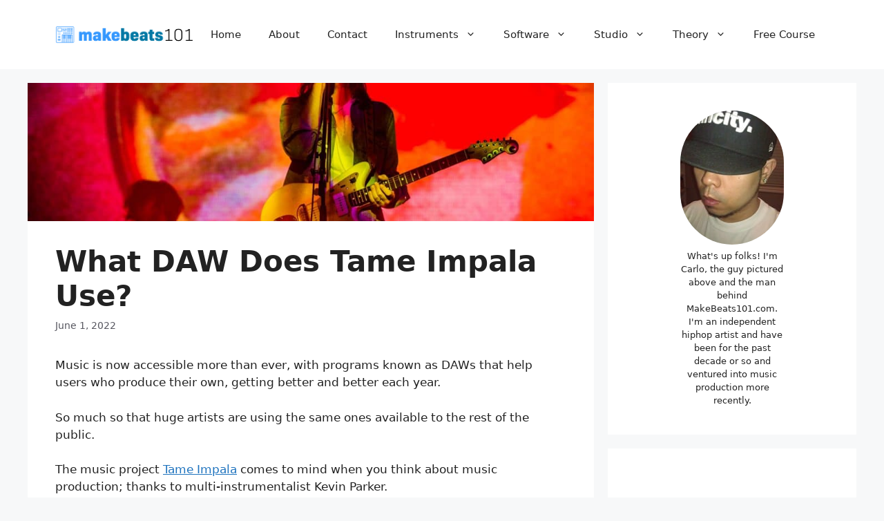

--- FILE ---
content_type: text/html; charset=UTF-8
request_url: https://makebeats101.com/what-daw-does-tame-impala-use/
body_size: 20061
content:
<!DOCTYPE html>
<html lang="en-US">
<head>
	<meta charset="UTF-8">
	<link rel="profile" href="https://gmpg.org/xfn/11">
	<title>What DAW Does Tame Impala Use? - Make Beats 101</title>
<meta name='robots' content='max-image-preview:large' />
<meta name="viewport" content="width=device-width, initial-scale=1">
<!-- This site is optimized with the Yoast SEO Premium plugin v4.4 - https://yoast.com/wordpress/plugins/seo/ -->
<link rel="canonical" href="https://makebeats101.com/what-daw-does-tame-impala-use/" />
<meta property="DC.date.issued" content="2022-06-01T06:46:11-07:00" />
<!-- / Yoast SEO Premium plugin. -->


<link rel="alternate" type="application/rss+xml" title="Make Beats 101 &raquo; Feed" href="https://makebeats101.com/feed/" />
<link rel="alternate" type="application/rss+xml" title="Make Beats 101 &raquo; Comments Feed" href="https://makebeats101.com/comments/feed/" />
<link rel="alternate" type="application/rss+xml" title="Make Beats 101 &raquo; What DAW Does Tame Impala Use? Comments Feed" href="https://makebeats101.com/what-daw-does-tame-impala-use/feed/" />
<!-- This site uses the Google Analytics by MonsterInsights plugin v6.2.4 - Using Analytics tracking - https://www.monsterinsights.com/ -->
<script type="text/javascript" data-cfasync="false">
		var disableStr = 'ga-disable-UA-37601779-1';

	/* Function to detect opted out users */
	function __gaTrackerIsOptedOut() {
		return document.cookie.indexOf(disableStr + '=true') > -1;
	}

	/* Disable tracking if the opt-out cookie exists. */
	if ( __gaTrackerIsOptedOut() ) {
		window[disableStr] = true;
	}

	/* Opt-out function */
	function __gaTrackerOptout() {
	  document.cookie = disableStr + '=true; expires=Thu, 31 Dec 2099 23:59:59 UTC; path=/';
	  window[disableStr] = true;
	}
		(function(i,s,o,g,r,a,m){i['GoogleAnalyticsObject']=r;i[r]=i[r]||function(){
		(i[r].q=i[r].q||[]).push(arguments)},i[r].l=1*new Date();a=s.createElement(o),
		m=s.getElementsByTagName(o)[0];a.async=1;a.src=g;m.parentNode.insertBefore(a,m)
	})(window,document,'script','//www.google-analytics.com/analytics.js','__gaTracker');

	__gaTracker('create', 'UA-37601779-1', 'auto');
	__gaTracker('set', 'forceSSL', true);
	__gaTracker('require', 'displayfeatures');
	__gaTracker('require', 'linkid', 'linkid.js');
	__gaTracker('require', 'GTM-PSPK729');
	__gaTracker('send','pageview');
</script>
<!-- / Google Analytics by MonsterInsights -->
<script type="text/javascript">window.google_analytics_uacct = 'UA-37601779-1';</script>
<style>
img.wp-smiley,
img.emoji {
	display: inline !important;
	border: none !important;
	box-shadow: none !important;
	height: 1em !important;
	width: 1em !important;
	margin: 0 0.07em !important;
	vertical-align: -0.1em !important;
	background: none !important;
	padding: 0 !important;
}
</style>
	<link rel='stylesheet' id='wp-block-library-css'  href='https://makebeats101.com/wp-includes/css/dist/block-library/style.min.css?ver=6.0.11' media='all' />
<style id='global-styles-inline-css'>
body{--wp--preset--color--black: #000000;--wp--preset--color--cyan-bluish-gray: #abb8c3;--wp--preset--color--white: #ffffff;--wp--preset--color--pale-pink: #f78da7;--wp--preset--color--vivid-red: #cf2e2e;--wp--preset--color--luminous-vivid-orange: #ff6900;--wp--preset--color--luminous-vivid-amber: #fcb900;--wp--preset--color--light-green-cyan: #7bdcb5;--wp--preset--color--vivid-green-cyan: #00d084;--wp--preset--color--pale-cyan-blue: #8ed1fc;--wp--preset--color--vivid-cyan-blue: #0693e3;--wp--preset--color--vivid-purple: #9b51e0;--wp--preset--color--contrast: var(--contrast);--wp--preset--color--contrast-2: var(--contrast-2);--wp--preset--color--contrast-3: var(--contrast-3);--wp--preset--color--base: var(--base);--wp--preset--color--base-2: var(--base-2);--wp--preset--color--base-3: var(--base-3);--wp--preset--color--accent: var(--accent);--wp--preset--gradient--vivid-cyan-blue-to-vivid-purple: linear-gradient(135deg,rgba(6,147,227,1) 0%,rgb(155,81,224) 100%);--wp--preset--gradient--light-green-cyan-to-vivid-green-cyan: linear-gradient(135deg,rgb(122,220,180) 0%,rgb(0,208,130) 100%);--wp--preset--gradient--luminous-vivid-amber-to-luminous-vivid-orange: linear-gradient(135deg,rgba(252,185,0,1) 0%,rgba(255,105,0,1) 100%);--wp--preset--gradient--luminous-vivid-orange-to-vivid-red: linear-gradient(135deg,rgba(255,105,0,1) 0%,rgb(207,46,46) 100%);--wp--preset--gradient--very-light-gray-to-cyan-bluish-gray: linear-gradient(135deg,rgb(238,238,238) 0%,rgb(169,184,195) 100%);--wp--preset--gradient--cool-to-warm-spectrum: linear-gradient(135deg,rgb(74,234,220) 0%,rgb(151,120,209) 20%,rgb(207,42,186) 40%,rgb(238,44,130) 60%,rgb(251,105,98) 80%,rgb(254,248,76) 100%);--wp--preset--gradient--blush-light-purple: linear-gradient(135deg,rgb(255,206,236) 0%,rgb(152,150,240) 100%);--wp--preset--gradient--blush-bordeaux: linear-gradient(135deg,rgb(254,205,165) 0%,rgb(254,45,45) 50%,rgb(107,0,62) 100%);--wp--preset--gradient--luminous-dusk: linear-gradient(135deg,rgb(255,203,112) 0%,rgb(199,81,192) 50%,rgb(65,88,208) 100%);--wp--preset--gradient--pale-ocean: linear-gradient(135deg,rgb(255,245,203) 0%,rgb(182,227,212) 50%,rgb(51,167,181) 100%);--wp--preset--gradient--electric-grass: linear-gradient(135deg,rgb(202,248,128) 0%,rgb(113,206,126) 100%);--wp--preset--gradient--midnight: linear-gradient(135deg,rgb(2,3,129) 0%,rgb(40,116,252) 100%);--wp--preset--duotone--dark-grayscale: url('#wp-duotone-dark-grayscale');--wp--preset--duotone--grayscale: url('#wp-duotone-grayscale');--wp--preset--duotone--purple-yellow: url('#wp-duotone-purple-yellow');--wp--preset--duotone--blue-red: url('#wp-duotone-blue-red');--wp--preset--duotone--midnight: url('#wp-duotone-midnight');--wp--preset--duotone--magenta-yellow: url('#wp-duotone-magenta-yellow');--wp--preset--duotone--purple-green: url('#wp-duotone-purple-green');--wp--preset--duotone--blue-orange: url('#wp-duotone-blue-orange');--wp--preset--font-size--small: 13px;--wp--preset--font-size--medium: 20px;--wp--preset--font-size--large: 36px;--wp--preset--font-size--x-large: 42px;}.has-black-color{color: var(--wp--preset--color--black) !important;}.has-cyan-bluish-gray-color{color: var(--wp--preset--color--cyan-bluish-gray) !important;}.has-white-color{color: var(--wp--preset--color--white) !important;}.has-pale-pink-color{color: var(--wp--preset--color--pale-pink) !important;}.has-vivid-red-color{color: var(--wp--preset--color--vivid-red) !important;}.has-luminous-vivid-orange-color{color: var(--wp--preset--color--luminous-vivid-orange) !important;}.has-luminous-vivid-amber-color{color: var(--wp--preset--color--luminous-vivid-amber) !important;}.has-light-green-cyan-color{color: var(--wp--preset--color--light-green-cyan) !important;}.has-vivid-green-cyan-color{color: var(--wp--preset--color--vivid-green-cyan) !important;}.has-pale-cyan-blue-color{color: var(--wp--preset--color--pale-cyan-blue) !important;}.has-vivid-cyan-blue-color{color: var(--wp--preset--color--vivid-cyan-blue) !important;}.has-vivid-purple-color{color: var(--wp--preset--color--vivid-purple) !important;}.has-black-background-color{background-color: var(--wp--preset--color--black) !important;}.has-cyan-bluish-gray-background-color{background-color: var(--wp--preset--color--cyan-bluish-gray) !important;}.has-white-background-color{background-color: var(--wp--preset--color--white) !important;}.has-pale-pink-background-color{background-color: var(--wp--preset--color--pale-pink) !important;}.has-vivid-red-background-color{background-color: var(--wp--preset--color--vivid-red) !important;}.has-luminous-vivid-orange-background-color{background-color: var(--wp--preset--color--luminous-vivid-orange) !important;}.has-luminous-vivid-amber-background-color{background-color: var(--wp--preset--color--luminous-vivid-amber) !important;}.has-light-green-cyan-background-color{background-color: var(--wp--preset--color--light-green-cyan) !important;}.has-vivid-green-cyan-background-color{background-color: var(--wp--preset--color--vivid-green-cyan) !important;}.has-pale-cyan-blue-background-color{background-color: var(--wp--preset--color--pale-cyan-blue) !important;}.has-vivid-cyan-blue-background-color{background-color: var(--wp--preset--color--vivid-cyan-blue) !important;}.has-vivid-purple-background-color{background-color: var(--wp--preset--color--vivid-purple) !important;}.has-black-border-color{border-color: var(--wp--preset--color--black) !important;}.has-cyan-bluish-gray-border-color{border-color: var(--wp--preset--color--cyan-bluish-gray) !important;}.has-white-border-color{border-color: var(--wp--preset--color--white) !important;}.has-pale-pink-border-color{border-color: var(--wp--preset--color--pale-pink) !important;}.has-vivid-red-border-color{border-color: var(--wp--preset--color--vivid-red) !important;}.has-luminous-vivid-orange-border-color{border-color: var(--wp--preset--color--luminous-vivid-orange) !important;}.has-luminous-vivid-amber-border-color{border-color: var(--wp--preset--color--luminous-vivid-amber) !important;}.has-light-green-cyan-border-color{border-color: var(--wp--preset--color--light-green-cyan) !important;}.has-vivid-green-cyan-border-color{border-color: var(--wp--preset--color--vivid-green-cyan) !important;}.has-pale-cyan-blue-border-color{border-color: var(--wp--preset--color--pale-cyan-blue) !important;}.has-vivid-cyan-blue-border-color{border-color: var(--wp--preset--color--vivid-cyan-blue) !important;}.has-vivid-purple-border-color{border-color: var(--wp--preset--color--vivid-purple) !important;}.has-vivid-cyan-blue-to-vivid-purple-gradient-background{background: var(--wp--preset--gradient--vivid-cyan-blue-to-vivid-purple) !important;}.has-light-green-cyan-to-vivid-green-cyan-gradient-background{background: var(--wp--preset--gradient--light-green-cyan-to-vivid-green-cyan) !important;}.has-luminous-vivid-amber-to-luminous-vivid-orange-gradient-background{background: var(--wp--preset--gradient--luminous-vivid-amber-to-luminous-vivid-orange) !important;}.has-luminous-vivid-orange-to-vivid-red-gradient-background{background: var(--wp--preset--gradient--luminous-vivid-orange-to-vivid-red) !important;}.has-very-light-gray-to-cyan-bluish-gray-gradient-background{background: var(--wp--preset--gradient--very-light-gray-to-cyan-bluish-gray) !important;}.has-cool-to-warm-spectrum-gradient-background{background: var(--wp--preset--gradient--cool-to-warm-spectrum) !important;}.has-blush-light-purple-gradient-background{background: var(--wp--preset--gradient--blush-light-purple) !important;}.has-blush-bordeaux-gradient-background{background: var(--wp--preset--gradient--blush-bordeaux) !important;}.has-luminous-dusk-gradient-background{background: var(--wp--preset--gradient--luminous-dusk) !important;}.has-pale-ocean-gradient-background{background: var(--wp--preset--gradient--pale-ocean) !important;}.has-electric-grass-gradient-background{background: var(--wp--preset--gradient--electric-grass) !important;}.has-midnight-gradient-background{background: var(--wp--preset--gradient--midnight) !important;}.has-small-font-size{font-size: var(--wp--preset--font-size--small) !important;}.has-medium-font-size{font-size: var(--wp--preset--font-size--medium) !important;}.has-large-font-size{font-size: var(--wp--preset--font-size--large) !important;}.has-x-large-font-size{font-size: var(--wp--preset--font-size--x-large) !important;}
</style>
<link data-minify="1" rel='stylesheet' id='myStyleSheets-css'  href='https://makebeats101.com/wp-content/cache/min/1/wp-content/plugins/author-hreview/style/style.css?ver=1660575676' media='all' />
<link data-minify="1" rel='stylesheet' id='contact-form-7-css'  href='https://makebeats101.com/wp-content/cache/min/1/wp-content/plugins/contact-form-7/includes/css/styles.css?ver=1660575676' media='all' />
<link data-minify="1" rel='stylesheet' id='flexy-breadcrumb-css'  href='https://makebeats101.com/wp-content/cache/min/1/wp-content/plugins/flexy-breadcrumb/public/css/flexy-breadcrumb-public.css?ver=1660575676' media='all' />
<link data-minify="1" rel='stylesheet' id='flexy-breadcrumb-font-awesome-css'  href='https://makebeats101.com/wp-content/cache/min/1/wp-content/plugins/flexy-breadcrumb/public/css/font-awesome.min.css?ver=1660575676' media='all' />
<link data-minify="1" rel='stylesheet' id='lasso-live-css'  href='https://makebeats101.com/wp-content/cache/min/1/wp-content/plugins/lasso/admin/assets/css/lasso-live.css?ver=1660575676' media='all' />
<link data-minify="1" rel='stylesheet' id='lasso-table-frontend-css'  href='https://makebeats101.com/wp-content/cache/min/1/wp-content/plugins/lasso/admin/assets/css/lasso-table-frontend.css?ver=1660575676' media='all' />
<link data-minify="1" rel='stylesheet' id='ez-icomoon-css'  href='https://makebeats101.com/wp-content/cache/min/1/wp-content/plugins/easy-table-of-contents/vendor/icomoon/style.min.css?ver=1660575676' media='all' />
<link rel='stylesheet' id='ez-toc-css'  href='https://makebeats101.com/wp-content/plugins/easy-table-of-contents/assets/css/screen.min.css?ver=2.0.17' media='all' />
<style id='ez-toc-inline-css'>
div#ez-toc-container p.ez-toc-title {font-size: 120%;}div#ez-toc-container p.ez-toc-title {font-weight: 500;}div#ez-toc-container ul li {font-size: 95%;}
</style>
<link rel='stylesheet' id='generate-comments-css'  href='https://makebeats101.com/wp-content/themes/generatepress/assets/css/components/comments.min.css?ver=3.1.3' media='all' />
<link rel='stylesheet' id='generate-style-css'  href='https://makebeats101.com/wp-content/themes/generatepress/assets/css/main.min.css?ver=3.1.3' media='all' />
<style id='generate-style-inline-css'>
.no-featured-image-padding .featured-image {margin-left:-40px;margin-right:-40px;}.post-image-above-header .no-featured-image-padding .inside-article .featured-image {margin-top:-40px;}@media (max-width:768px){.no-featured-image-padding .featured-image {margin-left:-30px;margin-right:-30px;}.post-image-above-header .no-featured-image-padding .inside-article .featured-image {margin-top:-30px;}}.featured-image img {height: 200px;-o-object-fit: cover;object-fit: cover;}
body{background-color:var(--base-2);color:var(--contrast);}a{color:var(--accent);}a{text-decoration:underline;}.entry-title a, .site-branding a, a.button, .wp-block-button__link, .main-navigation a{text-decoration:none;}a:hover, a:focus, a:active{color:var(--contrast);}.wp-block-group__inner-container{max-width:1200px;margin-left:auto;margin-right:auto;}.site-header .header-image{width:200px;}:root{--contrast:#222222;--contrast-2:#575760;--contrast-3:#b2b2be;--base:#f0f0f0;--base-2:#f7f8f9;--base-3:#ffffff;--accent:#1e73be;}.has-contrast-color{color:#222222;}.has-contrast-background-color{background-color:#222222;}.has-contrast-2-color{color:#575760;}.has-contrast-2-background-color{background-color:#575760;}.has-contrast-3-color{color:#b2b2be;}.has-contrast-3-background-color{background-color:#b2b2be;}.has-base-color{color:#f0f0f0;}.has-base-background-color{background-color:#f0f0f0;}.has-base-2-color{color:#f7f8f9;}.has-base-2-background-color{background-color:#f7f8f9;}.has-base-3-color{color:#ffffff;}.has-base-3-background-color{background-color:#ffffff;}.has-accent-color{color:#1e73be;}.has-accent-background-color{background-color:#1e73be;}h1{font-weight:bold;}.top-bar{background-color:#636363;color:#ffffff;}.top-bar a{color:#ffffff;}.top-bar a:hover{color:#303030;}.site-header{background-color:var(--base-3);}.main-title a,.main-title a:hover{color:var(--contrast);}.site-description{color:var(--contrast-2);}.mobile-menu-control-wrapper .menu-toggle,.mobile-menu-control-wrapper .menu-toggle:hover,.mobile-menu-control-wrapper .menu-toggle:focus,.has-inline-mobile-toggle #site-navigation.toggled{background-color:rgba(0, 0, 0, 0.02);}.main-navigation,.main-navigation ul ul{background-color:var(--base-3);}.main-navigation .main-nav ul li a, .main-navigation .menu-toggle, .main-navigation .menu-bar-items{color:var(--contrast);}.main-navigation .main-nav ul li:not([class*="current-menu-"]):hover > a, .main-navigation .main-nav ul li:not([class*="current-menu-"]):focus > a, .main-navigation .main-nav ul li.sfHover:not([class*="current-menu-"]) > a, .main-navigation .menu-bar-item:hover > a, .main-navigation .menu-bar-item.sfHover > a{color:var(--accent);}button.menu-toggle:hover,button.menu-toggle:focus{color:var(--contrast);}.main-navigation .main-nav ul li[class*="current-menu-"] > a{color:var(--accent);}.navigation-search input[type="search"],.navigation-search input[type="search"]:active, .navigation-search input[type="search"]:focus, .main-navigation .main-nav ul li.search-item.active > a, .main-navigation .menu-bar-items .search-item.active > a{color:var(--accent);}.main-navigation ul ul{background-color:var(--base);}.separate-containers .inside-article, .separate-containers .comments-area, .separate-containers .page-header, .one-container .container, .separate-containers .paging-navigation, .inside-page-header{background-color:var(--base-3);}.entry-title a{color:var(--contrast);}.entry-title a:hover{color:var(--contrast-2);}.entry-meta{color:var(--contrast-2);}.sidebar .widget{background-color:var(--base-3);}.footer-widgets{background-color:var(--base-3);}.site-info{background-color:var(--base-3);}input[type="text"],input[type="email"],input[type="url"],input[type="password"],input[type="search"],input[type="tel"],input[type="number"],textarea,select{color:var(--contrast);background-color:var(--base-2);border-color:var(--base);}input[type="text"]:focus,input[type="email"]:focus,input[type="url"]:focus,input[type="password"]:focus,input[type="search"]:focus,input[type="tel"]:focus,input[type="number"]:focus,textarea:focus,select:focus{color:var(--contrast);background-color:var(--base-2);border-color:var(--contrast-3);}button,html input[type="button"],input[type="reset"],input[type="submit"],a.button,a.wp-block-button__link:not(.has-background){color:#ffffff;background-color:#55555e;}button:hover,html input[type="button"]:hover,input[type="reset"]:hover,input[type="submit"]:hover,a.button:hover,button:focus,html input[type="button"]:focus,input[type="reset"]:focus,input[type="submit"]:focus,a.button:focus,a.wp-block-button__link:not(.has-background):active,a.wp-block-button__link:not(.has-background):focus,a.wp-block-button__link:not(.has-background):hover{color:#ffffff;background-color:#3f4047;}a.generate-back-to-top{background-color:rgba( 0,0,0,0.4 );color:#ffffff;}a.generate-back-to-top:hover,a.generate-back-to-top:focus{background-color:rgba( 0,0,0,0.6 );color:#ffffff;}@media (max-width:768px){.main-navigation .menu-bar-item:hover > a, .main-navigation .menu-bar-item.sfHover > a{background:none;color:var(--contrast);}}.nav-below-header .main-navigation .inside-navigation.grid-container, .nav-above-header .main-navigation .inside-navigation.grid-container{padding:0px 20px 0px 20px;}.site-main .wp-block-group__inner-container{padding:40px;}.separate-containers .paging-navigation{padding-top:20px;padding-bottom:20px;}.entry-content .alignwide, body:not(.no-sidebar) .entry-content .alignfull{margin-left:-40px;width:calc(100% + 80px);max-width:calc(100% + 80px);}.rtl .menu-item-has-children .dropdown-menu-toggle{padding-left:20px;}.rtl .main-navigation .main-nav ul li.menu-item-has-children > a{padding-right:20px;}@media (max-width:768px){.separate-containers .inside-article, .separate-containers .comments-area, .separate-containers .page-header, .separate-containers .paging-navigation, .one-container .site-content, .inside-page-header{padding:30px;}.site-main .wp-block-group__inner-container{padding:30px;}.inside-top-bar{padding-right:30px;padding-left:30px;}.inside-header{padding-right:30px;padding-left:30px;}.widget-area .widget{padding-top:30px;padding-right:30px;padding-bottom:30px;padding-left:30px;}.footer-widgets-container{padding-top:30px;padding-right:30px;padding-bottom:30px;padding-left:30px;}.inside-site-info{padding-right:30px;padding-left:30px;}.entry-content .alignwide, body:not(.no-sidebar) .entry-content .alignfull{margin-left:-30px;width:calc(100% + 60px);max-width:calc(100% + 60px);}.one-container .site-main .paging-navigation{margin-bottom:20px;}}/* End cached CSS */.is-right-sidebar{width:30%;}.is-left-sidebar{width:30%;}.site-content .content-area{width:70%;}@media (max-width:768px){.main-navigation .menu-toggle,.sidebar-nav-mobile:not(#sticky-placeholder){display:block;}.main-navigation ul,.gen-sidebar-nav,.main-navigation:not(.slideout-navigation):not(.toggled) .main-nav > ul,.has-inline-mobile-toggle #site-navigation .inside-navigation > *:not(.navigation-search):not(.main-nav){display:none;}.nav-align-right .inside-navigation,.nav-align-center .inside-navigation{justify-content:space-between;}.has-inline-mobile-toggle .mobile-menu-control-wrapper{display:flex;flex-wrap:wrap;}.has-inline-mobile-toggle .inside-header{flex-direction:row;text-align:left;flex-wrap:wrap;}.has-inline-mobile-toggle .header-widget,.has-inline-mobile-toggle #site-navigation{flex-basis:100%;}.nav-float-left .has-inline-mobile-toggle #site-navigation{order:10;}}
</style>
<link data-minify="1" rel='stylesheet' id='aawp-css'  href='https://makebeats101.com/wp-content/cache/min/1/wp-content/plugins/aawp/assets/dist/css/main.css?ver=1660575676' media='all' />
<link rel='stylesheet' id='generate-blog-images-css'  href='https://makebeats101.com/wp-content/plugins/gp-premium/blog/functions/css/featured-images.min.css?ver=2.1.2' media='all' />
<link data-minify="1" rel='stylesheet' id='the-grid-css'  href='https://makebeats101.com/wp-content/cache/min/1/wp-content/plugins/the-grid/frontend/assets/css/the-grid.min.css?ver=1660575676' media='all' />
<style id='the-grid-inline-css'>
.tolb-holder{background:rgba(0,0,0,0.8)}.tolb-holder .tolb-close,.tolb-holder .tolb-title,.tolb-holder .tolb-counter,.tolb-holder .tolb-next i,.tolb-holder .tolb-prev i{color:#ffffff}.tolb-holder .tolb-load{border-color:rgba(255,255,255,0.2);border-left:3px solid #ffffff}
.to-heart-icon,.to-heart-icon svg,.to-post-like,.to-post-like .to-like-count{position:relative;display:inline-block}.to-post-like{width:auto;cursor:pointer;font-weight:400}.to-heart-icon{float:left;margin:0 4px 0 0}.to-heart-icon svg{overflow:visible;width:15px;height:14px}.to-heart-icon g{-webkit-transform:scale(1);transform:scale(1)}.to-heart-icon path{-webkit-transform:scale(1);transform:scale(1);transition:fill .4s ease,stroke .4s ease}.no-liked .to-heart-icon path{fill:#999;stroke:#999}.empty-heart .to-heart-icon path{fill:transparent!important;stroke:#999}.liked .to-heart-icon path,.to-heart-icon svg:hover path{fill:#ff6863!important;stroke:#ff6863!important}@keyframes heartBeat{0%{transform:scale(1)}20%{transform:scale(.8)}30%{transform:scale(.95)}45%{transform:scale(.75)}50%{transform:scale(.85)}100%{transform:scale(.9)}}@-webkit-keyframes heartBeat{0%,100%,50%{-webkit-transform:scale(1)}20%{-webkit-transform:scale(.8)}30%{-webkit-transform:scale(.95)}45%{-webkit-transform:scale(.75)}}.heart-pulse g{-webkit-animation-name:heartBeat;animation-name:heartBeat;-webkit-animation-duration:1s;animation-duration:1s;-webkit-animation-iteration-count:infinite;animation-iteration-count:infinite;-webkit-transform-origin:50% 50%;transform-origin:50% 50%}.to-post-like a{color:inherit!important;fill:inherit!important;stroke:inherit!important}
</style>
<script id='pro-frontend-script-js-extra'>
var monsterinsights_frontend = {"js_events_tracking":"true","is_debug_mode":"false","download_extensions":"doc,exe,js,pdf,ppt,tgz,zip,xls","inbound_paths":"\/details\/","home_url":"https:\/\/makebeats101.com","track_download_as":"event","internal_label":"amazon","hash_tracking":"false"};
</script>
<script src='https://makebeats101.com/wp-content/plugins/google-analytics-premium/assets/js/frontend.min.js?ver=6.2.4' id='pro-frontend-script-js'></script>
<script src='https://makebeats101.com/wp-includes/js/jquery/jquery.min.js?ver=3.6.0' id='jquery-core-js'></script>
<script src='https://makebeats101.com/wp-includes/js/jquery/jquery-migrate.min.js?ver=3.3.2' id='jquery-migrate-js'></script>
<link rel="https://api.w.org/" href="https://makebeats101.com/wp-json/" /><link rel="alternate" type="application/json" href="https://makebeats101.com/wp-json/wp/v2/posts/4506" /><link rel="EditURI" type="application/rsd+xml" title="RSD" href="https://makebeats101.com/xmlrpc.php?rsd" />
<link rel="wlwmanifest" type="application/wlwmanifest+xml" href="https://makebeats101.com/wp-includes/wlwmanifest.xml" /> 
<meta name="generator" content="WordPress 6.0.11" />
<link rel='shortlink' href='https://makebeats101.com/?p=4506' />
<link rel="alternate" type="application/json+oembed" href="https://makebeats101.com/wp-json/oembed/1.0/embed?url=https%3A%2F%2Fmakebeats101.com%2Fwhat-daw-does-tame-impala-use%2F" />
<link rel="alternate" type="text/xml+oembed" href="https://makebeats101.com/wp-json/oembed/1.0/embed?url=https%3A%2F%2Fmakebeats101.com%2Fwhat-daw-does-tame-impala-use%2F&#038;format=xml" />
<style type="text/css">.aawp .aawp-tb__row--highlight{background-color:#256aaf;}.aawp .aawp-tb__row--highlight{color:#fff;}.aawp .aawp-tb__row--highlight a{color:#fff;}</style>
            <style type="text/css">              
                
                /* Background color */
                .fbc-page .fbc-wrap .fbc-items {
                    background-color: #edeff0;
                }
                /* Items font size */
                .fbc-page .fbc-wrap .fbc-items li {
                    font-size: 16px;
                }
                
                /* Items' link color */
                .fbc-page .fbc-wrap .fbc-items li a {
                    color: #337ab7;                    
                }
                
                /* Seprator color */
                .fbc-page .fbc-wrap .fbc-items li .fbc-separator {
                    color: #cccccc;
                }
                
                /* Active item & end-text color */
                .fbc-page .fbc-wrap .fbc-items li.active span,
                .fbc-page .fbc-wrap .fbc-items li .fbc-end-text {
                    color: #27272a;
                    font-size: 16px;
                }
            </style>

            <meta name="generator" content="Site Kit by Google 1.73.0" /><style type="text/css">
			:root{
				--lasso-main: black !important;
				--lasso-title: black !important;
				--lasso-button: #dc2d2e !important;
				--lasso-secondary-button: #fedd47 !important;
				--lasso-button-text: white !important;
				--lasso-background: white !important;
				--lasso-pros: #22baa0 !important;
				--lasso-cons: #e06470 !important;
			}
			
			
		</style>
			<script type="text/javascript">
				// Notice how this gets configured before we load Font Awesome
				window.FontAwesomeConfig = { autoReplaceSvg: false }
			</script>
		<script type='text/javascript' data-cfasync='false'>var _mmunch = {'front': false, 'page': false, 'post': false, 'category': false, 'author': false, 'search': false, 'attachment': false, 'tag': false};_mmunch['post'] = true; _mmunch['postData'] = {"ID":4506,"post_name":"what-daw-does-tame-impala-use","post_title":"What DAW Does Tame Impala Use?","post_type":"post","post_author":"4","post_status":"publish"}; _mmunch['postCategories'] = [{"term_id":25,"name":"DAW","slug":"daw","term_group":0,"term_taxonomy_id":25,"taxonomy":"category","description":"","parent":59,"count":22,"filter":"raw","cat_ID":25,"category_count":22,"category_description":"","cat_name":"DAW","category_nicename":"daw","category_parent":59}]; _mmunch['postTags'] = false; _mmunch['postAuthor'] = {"name":"","ID":""};</script><script data-cfasync="false" src="//a.mailmunch.co/app/v1/site.js" id="mailmunch-script" data-plugin="mc_mm" data-mailmunch-site-id="718184" async></script>
<!--BEGIN: TRACKING CODE MANAGER BY INTELLYWP.COM IN HEAD//-->
<script type="text/javascript">
	var trackcmp_email = '';
	var trackcmp = document.createElement("script");
	trackcmp.async = true;
	trackcmp.type = 'text/javascript';
	trackcmp.src = '//trackcmp.net/visit?actid=649088765&e='+encodeURIComponent(trackcmp_email)+'&r='+encodeURIComponent(document.referrer)+'&u='+encodeURIComponent(window.location.href);
	var trackcmp_s = document.getElementsByTagName("script");
	if (trackcmp_s.length) {
		trackcmp_s[0].parentNode.appendChild(trackcmp);
	} else {
		var trackcmp_h = document.getElementsByTagName("head");
		trackcmp_h.length && trackcmp_h[0].appendChild(trackcmp);
	}
</script>
<!-- Facebook Pixel Code -->
<script>
!function(f,b,e,v,n,t,s){if(f.fbq)return;n=f.fbq=function(){n.callMethod?
n.callMethod.apply(n,arguments):n.queue.push(arguments)};if(!f._fbq)f._fbq=n;
n.push=n;n.loaded=!0;n.version='2.0';n.queue=[];t=b.createElement(e);t.async=!0;
t.src=v;s=b.getElementsByTagName(e)[0];s.parentNode.insertBefore(t,s)}(window,
document,'script','https://connect.facebook.net/en_US/fbevents.js');

fbq('init', '692194527588947');
fbq('track', "PageView");</script>
<noscript><img height="1" width="1" style="display:none"
src="https://www.facebook.com/tr?id=692194527588947&ev=PageView&noscript=1"
/></noscript>
<!-- End Facebook Pixel Code -->
<!--END: https://wordpress.org/plugins/tracking-code-manager IN HEAD//--><!-- This code is added by WP Analytify (2.1.20) https://analytify.io/downloads/analytify-wordpress-plugin/ !-->					<script>
						(function(i,s,o,g,r,a,m){i['GoogleAnalyticsObject']=r;i[r]=i[r]||function(){
							(i[r].q=i[r].q||[]).push(arguments)},i[r].l=1*new Date();a=s.createElement(o),
							m=s.getElementsByTagName(o)[0];a.async=1;a.src=g;m.parentNode.insertBefore(a,m)
						})

						(window,document,'script','//www.google-analytics.com/analytics.js','ga');
							ga('create', 'UA-37601779-1', 'auto');ga('require', 'displayfeatures');ga('send', 'pageview');					</script>

					<!-- This code is added by WP Analytify (2.1.20) !--><link rel="pingback" href="https://makebeats101.com/xmlrpc.php">

<!-- Google AdSense snippet added by Site Kit -->
<meta name="google-adsense-platform-account" content="ca-host-pub-2644536267352236">
<meta name="google-adsense-platform-domain" content="sitekit.withgoogle.com">
<!-- End Google AdSense snippet added by Site Kit -->
<link rel="icon" href="https://makebeats101.com/wp-content/uploads/2021/11/cropped-favicon-32x32.png" sizes="32x32" />
<link rel="icon" href="https://makebeats101.com/wp-content/uploads/2021/11/cropped-favicon-192x192.png" sizes="192x192" />
<link rel="apple-touch-icon" href="https://makebeats101.com/wp-content/uploads/2021/11/cropped-favicon-180x180.png" />
<meta name="msapplication-TileImage" content="https://makebeats101.com/wp-content/uploads/2021/11/cropped-favicon-270x270.png" />
		<style id="wp-custom-css">
			.archive article{
	margin-top: 10% !important;
}
.page-header {
    padding: 15px !important;
}		</style>
		<noscript><style id="rocket-lazyload-nojs-css">.rll-youtube-player, [data-lazy-src]{display:none !important;}</style></noscript></head>

<body data-rsssl=1 class="post-template-default single single-post postid-4506 single-format-standard wp-custom-logo wp-embed-responsive aawp-custom post-image-above-header post-image-aligned-center right-sidebar nav-float-right separate-containers header-aligned-left dropdown-hover featured-image-active" itemtype="https://schema.org/Blog" itemscope>
	<svg xmlns="http://www.w3.org/2000/svg" viewBox="0 0 0 0" width="0" height="0" focusable="false" role="none" style="visibility: hidden; position: absolute; left: -9999px; overflow: hidden;" ><defs><filter id="wp-duotone-dark-grayscale"><feColorMatrix color-interpolation-filters="sRGB" type="matrix" values=" .299 .587 .114 0 0 .299 .587 .114 0 0 .299 .587 .114 0 0 .299 .587 .114 0 0 " /><feComponentTransfer color-interpolation-filters="sRGB" ><feFuncR type="table" tableValues="0 0.49803921568627" /><feFuncG type="table" tableValues="0 0.49803921568627" /><feFuncB type="table" tableValues="0 0.49803921568627" /><feFuncA type="table" tableValues="1 1" /></feComponentTransfer><feComposite in2="SourceGraphic" operator="in" /></filter></defs></svg><svg xmlns="http://www.w3.org/2000/svg" viewBox="0 0 0 0" width="0" height="0" focusable="false" role="none" style="visibility: hidden; position: absolute; left: -9999px; overflow: hidden;" ><defs><filter id="wp-duotone-grayscale"><feColorMatrix color-interpolation-filters="sRGB" type="matrix" values=" .299 .587 .114 0 0 .299 .587 .114 0 0 .299 .587 .114 0 0 .299 .587 .114 0 0 " /><feComponentTransfer color-interpolation-filters="sRGB" ><feFuncR type="table" tableValues="0 1" /><feFuncG type="table" tableValues="0 1" /><feFuncB type="table" tableValues="0 1" /><feFuncA type="table" tableValues="1 1" /></feComponentTransfer><feComposite in2="SourceGraphic" operator="in" /></filter></defs></svg><svg xmlns="http://www.w3.org/2000/svg" viewBox="0 0 0 0" width="0" height="0" focusable="false" role="none" style="visibility: hidden; position: absolute; left: -9999px; overflow: hidden;" ><defs><filter id="wp-duotone-purple-yellow"><feColorMatrix color-interpolation-filters="sRGB" type="matrix" values=" .299 .587 .114 0 0 .299 .587 .114 0 0 .299 .587 .114 0 0 .299 .587 .114 0 0 " /><feComponentTransfer color-interpolation-filters="sRGB" ><feFuncR type="table" tableValues="0.54901960784314 0.98823529411765" /><feFuncG type="table" tableValues="0 1" /><feFuncB type="table" tableValues="0.71764705882353 0.25490196078431" /><feFuncA type="table" tableValues="1 1" /></feComponentTransfer><feComposite in2="SourceGraphic" operator="in" /></filter></defs></svg><svg xmlns="http://www.w3.org/2000/svg" viewBox="0 0 0 0" width="0" height="0" focusable="false" role="none" style="visibility: hidden; position: absolute; left: -9999px; overflow: hidden;" ><defs><filter id="wp-duotone-blue-red"><feColorMatrix color-interpolation-filters="sRGB" type="matrix" values=" .299 .587 .114 0 0 .299 .587 .114 0 0 .299 .587 .114 0 0 .299 .587 .114 0 0 " /><feComponentTransfer color-interpolation-filters="sRGB" ><feFuncR type="table" tableValues="0 1" /><feFuncG type="table" tableValues="0 0.27843137254902" /><feFuncB type="table" tableValues="0.5921568627451 0.27843137254902" /><feFuncA type="table" tableValues="1 1" /></feComponentTransfer><feComposite in2="SourceGraphic" operator="in" /></filter></defs></svg><svg xmlns="http://www.w3.org/2000/svg" viewBox="0 0 0 0" width="0" height="0" focusable="false" role="none" style="visibility: hidden; position: absolute; left: -9999px; overflow: hidden;" ><defs><filter id="wp-duotone-midnight"><feColorMatrix color-interpolation-filters="sRGB" type="matrix" values=" .299 .587 .114 0 0 .299 .587 .114 0 0 .299 .587 .114 0 0 .299 .587 .114 0 0 " /><feComponentTransfer color-interpolation-filters="sRGB" ><feFuncR type="table" tableValues="0 0" /><feFuncG type="table" tableValues="0 0.64705882352941" /><feFuncB type="table" tableValues="0 1" /><feFuncA type="table" tableValues="1 1" /></feComponentTransfer><feComposite in2="SourceGraphic" operator="in" /></filter></defs></svg><svg xmlns="http://www.w3.org/2000/svg" viewBox="0 0 0 0" width="0" height="0" focusable="false" role="none" style="visibility: hidden; position: absolute; left: -9999px; overflow: hidden;" ><defs><filter id="wp-duotone-magenta-yellow"><feColorMatrix color-interpolation-filters="sRGB" type="matrix" values=" .299 .587 .114 0 0 .299 .587 .114 0 0 .299 .587 .114 0 0 .299 .587 .114 0 0 " /><feComponentTransfer color-interpolation-filters="sRGB" ><feFuncR type="table" tableValues="0.78039215686275 1" /><feFuncG type="table" tableValues="0 0.94901960784314" /><feFuncB type="table" tableValues="0.35294117647059 0.47058823529412" /><feFuncA type="table" tableValues="1 1" /></feComponentTransfer><feComposite in2="SourceGraphic" operator="in" /></filter></defs></svg><svg xmlns="http://www.w3.org/2000/svg" viewBox="0 0 0 0" width="0" height="0" focusable="false" role="none" style="visibility: hidden; position: absolute; left: -9999px; overflow: hidden;" ><defs><filter id="wp-duotone-purple-green"><feColorMatrix color-interpolation-filters="sRGB" type="matrix" values=" .299 .587 .114 0 0 .299 .587 .114 0 0 .299 .587 .114 0 0 .299 .587 .114 0 0 " /><feComponentTransfer color-interpolation-filters="sRGB" ><feFuncR type="table" tableValues="0.65098039215686 0.40392156862745" /><feFuncG type="table" tableValues="0 1" /><feFuncB type="table" tableValues="0.44705882352941 0.4" /><feFuncA type="table" tableValues="1 1" /></feComponentTransfer><feComposite in2="SourceGraphic" operator="in" /></filter></defs></svg><svg xmlns="http://www.w3.org/2000/svg" viewBox="0 0 0 0" width="0" height="0" focusable="false" role="none" style="visibility: hidden; position: absolute; left: -9999px; overflow: hidden;" ><defs><filter id="wp-duotone-blue-orange"><feColorMatrix color-interpolation-filters="sRGB" type="matrix" values=" .299 .587 .114 0 0 .299 .587 .114 0 0 .299 .587 .114 0 0 .299 .587 .114 0 0 " /><feComponentTransfer color-interpolation-filters="sRGB" ><feFuncR type="table" tableValues="0.098039215686275 1" /><feFuncG type="table" tableValues="0 0.66274509803922" /><feFuncB type="table" tableValues="0.84705882352941 0.41960784313725" /><feFuncA type="table" tableValues="1 1" /></feComponentTransfer><feComposite in2="SourceGraphic" operator="in" /></filter></defs></svg><a class="screen-reader-text skip-link" href="#content" title="Skip to content">Skip to content</a>		<header class="site-header has-inline-mobile-toggle" id="masthead" aria-label="Site"  itemtype="https://schema.org/WPHeader" itemscope>
			<div class="inside-header grid-container">
				<div class="site-logo">
					<a href="https://makebeats101.com/" title="Make Beats 101" rel="home">
						<img  class="header-image is-logo-image" alt="Make Beats 101" src="data:image/svg+xml,%3Csvg%20xmlns='http://www.w3.org/2000/svg'%20viewBox='0%200%20900%20149'%3E%3C/svg%3E" title="Make Beats 101" width="900" height="149" data-lazy-src="https://makebeats101.com/wp-content/uploads/2017/03/cropped-new-logo-2.png" /><noscript><img  class="header-image is-logo-image" alt="Make Beats 101" src="https://makebeats101.com/wp-content/uploads/2017/03/cropped-new-logo-2.png" title="Make Beats 101" width="900" height="149" /></noscript>
					</a>
				</div>	<nav class="main-navigation mobile-menu-control-wrapper" id="mobile-menu-control-wrapper" aria-label="Mobile Toggle">
				<button data-nav="site-navigation" class="menu-toggle" aria-controls="primary-menu" aria-expanded="false">
			<span class="gp-icon icon-menu-bars"><svg viewBox="0 0 512 512" aria-hidden="true" xmlns="http://www.w3.org/2000/svg" width="1em" height="1em"><path d="M0 96c0-13.255 10.745-24 24-24h464c13.255 0 24 10.745 24 24s-10.745 24-24 24H24c-13.255 0-24-10.745-24-24zm0 160c0-13.255 10.745-24 24-24h464c13.255 0 24 10.745 24 24s-10.745 24-24 24H24c-13.255 0-24-10.745-24-24zm0 160c0-13.255 10.745-24 24-24h464c13.255 0 24 10.745 24 24s-10.745 24-24 24H24c-13.255 0-24-10.745-24-24z" /></svg><svg viewBox="0 0 512 512" aria-hidden="true" xmlns="http://www.w3.org/2000/svg" width="1em" height="1em"><path d="M71.029 71.029c9.373-9.372 24.569-9.372 33.942 0L256 222.059l151.029-151.03c9.373-9.372 24.569-9.372 33.942 0 9.372 9.373 9.372 24.569 0 33.942L289.941 256l151.03 151.029c9.372 9.373 9.372 24.569 0 33.942-9.373 9.372-24.569 9.372-33.942 0L256 289.941l-151.029 151.03c-9.373 9.372-24.569 9.372-33.942 0-9.372-9.373-9.372-24.569 0-33.942L222.059 256 71.029 104.971c-9.372-9.373-9.372-24.569 0-33.942z" /></svg></span><span class="screen-reader-text">Menu</span>		</button>
	</nav>
			<nav class="main-navigation sub-menu-right" id="site-navigation" aria-label="Primary"  itemtype="https://schema.org/SiteNavigationElement" itemscope>
			<div class="inside-navigation grid-container">
								<button class="menu-toggle" aria-controls="primary-menu" aria-expanded="false">
					<span class="gp-icon icon-menu-bars"><svg viewBox="0 0 512 512" aria-hidden="true" xmlns="http://www.w3.org/2000/svg" width="1em" height="1em"><path d="M0 96c0-13.255 10.745-24 24-24h464c13.255 0 24 10.745 24 24s-10.745 24-24 24H24c-13.255 0-24-10.745-24-24zm0 160c0-13.255 10.745-24 24-24h464c13.255 0 24 10.745 24 24s-10.745 24-24 24H24c-13.255 0-24-10.745-24-24zm0 160c0-13.255 10.745-24 24-24h464c13.255 0 24 10.745 24 24s-10.745 24-24 24H24c-13.255 0-24-10.745-24-24z" /></svg><svg viewBox="0 0 512 512" aria-hidden="true" xmlns="http://www.w3.org/2000/svg" width="1em" height="1em"><path d="M71.029 71.029c9.373-9.372 24.569-9.372 33.942 0L256 222.059l151.029-151.03c9.373-9.372 24.569-9.372 33.942 0 9.372 9.373 9.372 24.569 0 33.942L289.941 256l151.03 151.029c9.372 9.373 9.372 24.569 0 33.942-9.373 9.372-24.569 9.372-33.942 0L256 289.941l-151.029 151.03c-9.373 9.372-24.569 9.372-33.942 0-9.372-9.373-9.372-24.569 0-33.942L222.059 256 71.029 104.971c-9.372-9.373-9.372-24.569 0-33.942z" /></svg></span><span class="mobile-menu">Menu</span>				</button>
				<div id="primary-menu" class="main-nav"><ul id="menu-header-menu" class=" menu sf-menu"><li id="menu-item-29" class="menu-item menu-item-type-custom menu-item-object-custom menu-item-home menu-item-29"><a href="https://makebeats101.com">Home</a></li>
<li id="menu-item-2203" class="menu-item menu-item-type-post_type menu-item-object-page menu-item-2203"><a href="https://makebeats101.com/about/">About</a></li>
<li id="menu-item-2172" class="menu-item menu-item-type-post_type menu-item-object-page menu-item-2172"><a href="https://makebeats101.com/contact/">Contact</a></li>
<li id="menu-item-4190" class="menu-item menu-item-type-taxonomy menu-item-object-category menu-item-has-children menu-item-4190"><a href="https://makebeats101.com/category/instruments/">Instruments<span role="presentation" class="dropdown-menu-toggle"><span class="gp-icon icon-arrow"><svg viewBox="0 0 330 512" aria-hidden="true" xmlns="http://www.w3.org/2000/svg" width="1em" height="1em"><path d="M305.913 197.085c0 2.266-1.133 4.815-2.833 6.514L171.087 335.593c-1.7 1.7-4.249 2.832-6.515 2.832s-4.815-1.133-6.515-2.832L26.064 203.599c-1.7-1.7-2.832-4.248-2.832-6.514s1.132-4.816 2.832-6.515l14.162-14.163c1.7-1.699 3.966-2.832 6.515-2.832 2.266 0 4.815 1.133 6.515 2.832l111.316 111.317 111.316-111.317c1.7-1.699 4.249-2.832 6.515-2.832s4.815 1.133 6.515 2.832l14.162 14.163c1.7 1.7 2.833 4.249 2.833 6.515z" /></svg></span></span></a>
<ul class="sub-menu">
	<li id="menu-item-4191" class="menu-item menu-item-type-taxonomy menu-item-object-category menu-item-4191"><a href="https://makebeats101.com/category/instruments/analog-synthesizers/">Analog Synthesizers</a></li>
	<li id="menu-item-4192" class="menu-item menu-item-type-taxonomy menu-item-object-category menu-item-4192"><a href="https://makebeats101.com/category/instruments/digital-piano/">Digital Piano</a></li>
	<li id="menu-item-4193" class="menu-item menu-item-type-taxonomy menu-item-object-category menu-item-4193"><a href="https://makebeats101.com/category/instruments/drum-kits/">Drum Kits</a></li>
	<li id="menu-item-4194" class="menu-item menu-item-type-taxonomy menu-item-object-category menu-item-4194"><a href="https://makebeats101.com/category/instruments/guitar/">Guitar</a></li>
	<li id="menu-item-4195" class="menu-item menu-item-type-taxonomy menu-item-object-category menu-item-4195"><a href="https://makebeats101.com/category/instruments/turntables/">Turntables</a></li>
</ul>
</li>
<li id="menu-item-4196" class="menu-item menu-item-type-taxonomy menu-item-object-category menu-item-has-children menu-item-4196"><a href="https://makebeats101.com/category/software/">Software<span role="presentation" class="dropdown-menu-toggle"><span class="gp-icon icon-arrow"><svg viewBox="0 0 330 512" aria-hidden="true" xmlns="http://www.w3.org/2000/svg" width="1em" height="1em"><path d="M305.913 197.085c0 2.266-1.133 4.815-2.833 6.514L171.087 335.593c-1.7 1.7-4.249 2.832-6.515 2.832s-4.815-1.133-6.515-2.832L26.064 203.599c-1.7-1.7-2.832-4.248-2.832-6.514s1.132-4.816 2.832-6.515l14.162-14.163c1.7-1.699 3.966-2.832 6.515-2.832 2.266 0 4.815 1.133 6.515 2.832l111.316 111.317 111.316-111.317c1.7-1.699 4.249-2.832 6.515-2.832s4.815 1.133 6.515 2.832l14.162 14.163c1.7 1.7 2.833 4.249 2.833 6.515z" /></svg></span></span></a>
<ul class="sub-menu">
	<li id="menu-item-4197" class="menu-item menu-item-type-taxonomy menu-item-object-category menu-item-4197"><a href="https://makebeats101.com/category/software/garageband/">Garageband</a></li>
</ul>
</li>
<li id="menu-item-4198" class="menu-item menu-item-type-taxonomy menu-item-object-category current-post-ancestor menu-item-has-children menu-item-4198"><a href="https://makebeats101.com/category/studio/">Studio<span role="presentation" class="dropdown-menu-toggle"><span class="gp-icon icon-arrow"><svg viewBox="0 0 330 512" aria-hidden="true" xmlns="http://www.w3.org/2000/svg" width="1em" height="1em"><path d="M305.913 197.085c0 2.266-1.133 4.815-2.833 6.514L171.087 335.593c-1.7 1.7-4.249 2.832-6.515 2.832s-4.815-1.133-6.515-2.832L26.064 203.599c-1.7-1.7-2.832-4.248-2.832-6.514s1.132-4.816 2.832-6.515l14.162-14.163c1.7-1.699 3.966-2.832 6.515-2.832 2.266 0 4.815 1.133 6.515 2.832l111.316 111.317 111.316-111.317c1.7-1.699 4.249-2.832 6.515-2.832s4.815 1.133 6.515 2.832l14.162 14.163c1.7 1.7 2.833 4.249 2.833 6.515z" /></svg></span></span></a>
<ul class="sub-menu">
	<li id="menu-item-4199" class="menu-item menu-item-type-taxonomy menu-item-object-category menu-item-4199"><a href="https://makebeats101.com/category/studio/audio-interfaces/">Audio Interfaces</a></li>
	<li id="menu-item-4200" class="menu-item menu-item-type-taxonomy menu-item-object-category current-post-ancestor current-menu-parent current-post-parent menu-item-4200"><a href="https://makebeats101.com/category/studio/daw/">DAW</a></li>
	<li id="menu-item-4201" class="menu-item menu-item-type-taxonomy menu-item-object-category menu-item-4201"><a href="https://makebeats101.com/category/studio/microphones/">Microphones</a></li>
	<li id="menu-item-4202" class="menu-item menu-item-type-taxonomy menu-item-object-category menu-item-4202"><a href="https://makebeats101.com/category/studio/midi-keyboard-controllers/">MIDI Keyboard Controllers</a></li>
	<li id="menu-item-4203" class="menu-item menu-item-type-taxonomy menu-item-object-category menu-item-4203"><a href="https://makebeats101.com/category/studio/recording/">Recording</a></li>
	<li id="menu-item-4204" class="menu-item menu-item-type-taxonomy menu-item-object-category menu-item-4204"><a href="https://makebeats101.com/category/studio/sound-mixers/">Sound Mixers</a></li>
	<li id="menu-item-4205" class="menu-item menu-item-type-taxonomy menu-item-object-category menu-item-4205"><a href="https://makebeats101.com/category/studio/speakers/">Speakers</a></li>
	<li id="menu-item-4206" class="menu-item menu-item-type-taxonomy menu-item-object-category menu-item-4206"><a href="https://makebeats101.com/category/studio/studio-headphones/">Studio Headphones</a></li>
</ul>
</li>
<li id="menu-item-4207" class="menu-item menu-item-type-taxonomy menu-item-object-category menu-item-has-children menu-item-4207"><a href="https://makebeats101.com/category/theory/">Theory<span role="presentation" class="dropdown-menu-toggle"><span class="gp-icon icon-arrow"><svg viewBox="0 0 330 512" aria-hidden="true" xmlns="http://www.w3.org/2000/svg" width="1em" height="1em"><path d="M305.913 197.085c0 2.266-1.133 4.815-2.833 6.514L171.087 335.593c-1.7 1.7-4.249 2.832-6.515 2.832s-4.815-1.133-6.515-2.832L26.064 203.599c-1.7-1.7-2.832-4.248-2.832-6.514s1.132-4.816 2.832-6.515l14.162-14.163c1.7-1.699 3.966-2.832 6.515-2.832 2.266 0 4.815 1.133 6.515 2.832l111.316 111.317 111.316-111.317c1.7-1.699 4.249-2.832 6.515-2.832s4.815 1.133 6.515 2.832l14.162 14.163c1.7 1.7 2.833 4.249 2.833 6.515z" /></svg></span></span></a>
<ul class="sub-menu">
	<li id="menu-item-4208" class="menu-item menu-item-type-taxonomy menu-item-object-category menu-item-4208"><a href="https://makebeats101.com/category/theory/song-writing/">Song Writing</a></li>
</ul>
</li>
<li id="menu-item-4209" class="menu-item menu-item-type-post_type menu-item-object-page menu-item-4209"><a href="https://makebeats101.com/beatmaking-101-course/">Free Course</a></li>
</ul></div>			</div>
		</nav>
					</div>
		</header>
		
	<div class="site grid-container container hfeed" id="page">
				<div class="site-content" id="content">
			
	<div class="content-area" id="primary">
		<main class="site-main" id="main">
			
<article id="post-4506" class="post-4506 post type-post status-publish format-standard has-post-thumbnail hentry category-daw no-featured-image-padding" itemtype="https://schema.org/CreativeWork" itemscope>
	<div class="inside-article">
		<div class="featured-image  page-header-image-single ">
				<img width="900" height="599" src="data:image/svg+xml,%3Csvg%20xmlns='http://www.w3.org/2000/svg'%20viewBox='0%200%20900%20599'%3E%3C/svg%3E" class="attachment-large size-large" alt="Tame Impala" itemprop="image" data-lazy-srcset="https://makebeats101.com/wp-content/uploads/2022/06/Depositphotos_347873271_L-1-1024x682.jpg 1024w, https://makebeats101.com/wp-content/uploads/2022/06/Depositphotos_347873271_L-1-300x200.jpg 300w, https://makebeats101.com/wp-content/uploads/2022/06/Depositphotos_347873271_L-1-768x512.jpg 768w, https://makebeats101.com/wp-content/uploads/2022/06/Depositphotos_347873271_L-1-1536x1024.jpg 1536w, https://makebeats101.com/wp-content/uploads/2022/06/Depositphotos_347873271_L-1-500x333.jpg 500w, https://makebeats101.com/wp-content/uploads/2022/06/Depositphotos_347873271_L-1.jpg 2000w" data-lazy-sizes="(max-width: 900px) 100vw, 900px" data-lazy-src="https://makebeats101.com/wp-content/uploads/2022/06/Depositphotos_347873271_L-1-1024x682.jpg" /><noscript><img width="900" height="599" src="https://makebeats101.com/wp-content/uploads/2022/06/Depositphotos_347873271_L-1-1024x682.jpg" class="attachment-large size-large" alt="Tame Impala" itemprop="image" srcset="https://makebeats101.com/wp-content/uploads/2022/06/Depositphotos_347873271_L-1-1024x682.jpg 1024w, https://makebeats101.com/wp-content/uploads/2022/06/Depositphotos_347873271_L-1-300x200.jpg 300w, https://makebeats101.com/wp-content/uploads/2022/06/Depositphotos_347873271_L-1-768x512.jpg 768w, https://makebeats101.com/wp-content/uploads/2022/06/Depositphotos_347873271_L-1-1536x1024.jpg 1536w, https://makebeats101.com/wp-content/uploads/2022/06/Depositphotos_347873271_L-1-500x333.jpg 500w, https://makebeats101.com/wp-content/uploads/2022/06/Depositphotos_347873271_L-1.jpg 2000w" sizes="(max-width: 900px) 100vw, 900px" /></noscript>
			</div>			<header class="entry-header" aria-label="Content">
				<h1 class="entry-title" itemprop="headline">What DAW Does Tame Impala Use?</h1>		<div class="entry-meta">
			<span class="posted-on"><time class="updated" datetime="2022-06-02T13:22:06-07:00" itemprop="dateModified">June 2, 2022</time><time class="entry-date published" datetime="2022-06-01T06:46:11-07:00" itemprop="datePublished">June 1, 2022</time></span> 		</div>
					</header>
			
		<div class="entry-content" itemprop="text">
			<div class='mailmunch-forms-before-post' style='display: none !important;'></div><p>Music is now accessible more than ever, with programs known as DAWs that help users who produce their own, getting better and better each year.</p>
<p>So much so that huge artists are using the same ones available to the rest of the public.</p>
<p>The music project <a href="https://official.tameimpala.com/" target="_blank" rel="noopener" data-lasso-id="5827">Tame Impala</a> comes to mind when you think about music production; thanks to multi-instrumentalist Kevin Parker.</p>
<p>Parker does everything for the project, including recording, writing, and even producing. This can seem daunting to some, but what if we told you that you could do the same?</p>
<p>Yes, while Parker is indeed the mastermind behind the project, he uses a DAW that anyone can pick up too. However, before we get into that, let’s first talk about what a DAW is.</p>
<div id="ez-toc-container" class="ez-toc-v2_0_17 counter-hierarchy counter-decimal ez-toc-grey">
<div class="ez-toc-title-container">
<p class="ez-toc-title">Table of Contents</p>
<span class="ez-toc-title-toggle"><a class="ez-toc-pull-right ez-toc-btn ez-toc-btn-xs ez-toc-btn-default ez-toc-toggle" style="display: none;"><i class="ez-toc-glyphicon ez-toc-icon-toggle"></i></a></span></div>
<nav><ul class="ez-toc-list ez-toc-list-level-1"><li class="ez-toc-page-1 ez-toc-heading-level-2"><a class="ez-toc-link ez-toc-heading-1" href="#What_Is_a_DAW" title="What Is a DAW?">What Is a DAW?</a></li><li class="ez-toc-page-1 ez-toc-heading-level-2"><a class="ez-toc-link ez-toc-heading-2" href="#What_DAW_Does_Tame_Impala_Use" title="What DAW Does Tame Impala Use?">What DAW Does Tame Impala Use?</a></li><li class="ez-toc-page-1 ez-toc-heading-level-2"><a class="ez-toc-link ez-toc-heading-3" href="#How_Does_Tame_Impala_Produce_His_Music" title="How Does Tame Impala Produce His Music?">How Does Tame Impala Produce His Music?</a></li><li class="ez-toc-page-1 ez-toc-heading-level-2"><a class="ez-toc-link ez-toc-heading-4" href="#Do_You_Need_to_Use_the_Same_DAW_When_Producing_Your_Music" title="Do You Need to Use the Same DAW When Producing Your Music?">Do You Need to Use the Same DAW When Producing Your Music?</a></li></ul></nav></div>
<h2><span class="ez-toc-section" id="What_Is_a_DAW"></span><a href="#"></a>What Is a DAW?<span class="ez-toc-section-end"></span></h2>
<p>DAW is short for “Digital Audio Workstation”, it’s a computer program/software that you can download on Macs or PCs.</p>
<figure class="wp-block-image size-large"><a href="https://makebeats101.com/wp-content/uploads/2022/06/Depositphotos_211881506_L-1.jpg" data-lasso-id="6032"><img width="1024" height="768" src="data:image/svg+xml,%3Csvg%20xmlns='http://www.w3.org/2000/svg'%20viewBox='0%200%201024%20768'%3E%3C/svg%3E" alt="Music Recording Equipment" class="wp-image-4508" data-lazy-srcset="https://makebeats101.com/wp-content/uploads/2022/06/Depositphotos_211881506_L-1-1024x768.jpg 1024w, https://makebeats101.com/wp-content/uploads/2022/06/Depositphotos_211881506_L-1-300x225.jpg 300w, https://makebeats101.com/wp-content/uploads/2022/06/Depositphotos_211881506_L-1-768x576.jpg 768w, https://makebeats101.com/wp-content/uploads/2022/06/Depositphotos_211881506_L-1-1536x1152.jpg 1536w, https://makebeats101.com/wp-content/uploads/2022/06/Depositphotos_211881506_L-1-500x375.jpg 500w, https://makebeats101.com/wp-content/uploads/2022/06/Depositphotos_211881506_L-1.jpg 2000w" data-lazy-sizes="(max-width: 1024px) 100vw, 1024px" data-lazy-src="https://makebeats101.com/wp-content/uploads/2022/06/Depositphotos_211881506_L-1-1024x768.jpg" /><noscript><img width="1024" height="768" src="https://makebeats101.com/wp-content/uploads/2022/06/Depositphotos_211881506_L-1-1024x768.jpg" alt="Music Recording Equipment" class="wp-image-4508" srcset="https://makebeats101.com/wp-content/uploads/2022/06/Depositphotos_211881506_L-1-1024x768.jpg 1024w, https://makebeats101.com/wp-content/uploads/2022/06/Depositphotos_211881506_L-1-300x225.jpg 300w, https://makebeats101.com/wp-content/uploads/2022/06/Depositphotos_211881506_L-1-768x576.jpg 768w, https://makebeats101.com/wp-content/uploads/2022/06/Depositphotos_211881506_L-1-1536x1152.jpg 1536w, https://makebeats101.com/wp-content/uploads/2022/06/Depositphotos_211881506_L-1-500x375.jpg 500w, https://makebeats101.com/wp-content/uploads/2022/06/Depositphotos_211881506_L-1.jpg 2000w" sizes="(max-width: 1024px) 100vw, 1024px" /></noscript></a></figure>
<p>Using this program, people can record, mix, master, edit, and finally produce their audio files.</p>
<p>They can create anything from audiobooks and podcasts to music using DAWs.</p>
<p>There are all kinds of different DAWs available, each having its benefits and drawbacks.</p>
<p>If you’re intending to get one, do some research to find which one will work best, to get the final product you want.</p>
<h2><span class="ez-toc-section" id="What_DAW_Does_Tame_Impala_Use"></span><a href="#"></a>What DAW Does Tame Impala Use?<span class="ez-toc-section-end"></span></h2>
<p>Now that you know what a DAW is, if you’re considering getting the same sound as Tame Impala, you might want to use the same one that Parker uses.</p>
<p>Parker’s DAW of choice is <a href="https://www.ableton.com/en/" target="_blank" rel="noopener" data-lasso-id="5829">Ableton Live</a>, which some people might find a bit strange, considering that Tame Impala is more of a rock band rather than a DJ.</p>
<p>But its capabilities are what drew Parker to it, especially the looping ones, which in turn helped Parker masterfully mix rock and electronic music effortlessly.</p><div class='mailmunch-forms-in-post-middle' style='display: none !important;'></div>
<figure class="wp-block-image size-large"><a href="https://makebeats101.com/wp-content/uploads/2022/06/Depositphotos_347873891_L-1.jpg" data-lasso-id="6033"><img width="1024" height="682" src="data:image/svg+xml,%3Csvg%20xmlns='http://www.w3.org/2000/svg'%20viewBox='0%200%201024%20682'%3E%3C/svg%3E" alt="Tame Imapala Concert" class="wp-image-4509" data-lazy-srcset="https://makebeats101.com/wp-content/uploads/2022/06/Depositphotos_347873891_L-1-1024x682.jpg 1024w, https://makebeats101.com/wp-content/uploads/2022/06/Depositphotos_347873891_L-1-300x200.jpg 300w, https://makebeats101.com/wp-content/uploads/2022/06/Depositphotos_347873891_L-1-768x512.jpg 768w, https://makebeats101.com/wp-content/uploads/2022/06/Depositphotos_347873891_L-1-1536x1024.jpg 1536w, https://makebeats101.com/wp-content/uploads/2022/06/Depositphotos_347873891_L-1-500x333.jpg 500w, https://makebeats101.com/wp-content/uploads/2022/06/Depositphotos_347873891_L-1.jpg 2000w" data-lazy-sizes="(max-width: 1024px) 100vw, 1024px" data-lazy-src="https://makebeats101.com/wp-content/uploads/2022/06/Depositphotos_347873891_L-1-1024x682.jpg" /><noscript><img width="1024" height="682" src="https://makebeats101.com/wp-content/uploads/2022/06/Depositphotos_347873891_L-1-1024x682.jpg" alt="Tame Imapala Concert" class="wp-image-4509" srcset="https://makebeats101.com/wp-content/uploads/2022/06/Depositphotos_347873891_L-1-1024x682.jpg 1024w, https://makebeats101.com/wp-content/uploads/2022/06/Depositphotos_347873891_L-1-300x200.jpg 300w, https://makebeats101.com/wp-content/uploads/2022/06/Depositphotos_347873891_L-1-768x512.jpg 768w, https://makebeats101.com/wp-content/uploads/2022/06/Depositphotos_347873891_L-1-1536x1024.jpg 1536w, https://makebeats101.com/wp-content/uploads/2022/06/Depositphotos_347873891_L-1-500x333.jpg 500w, https://makebeats101.com/wp-content/uploads/2022/06/Depositphotos_347873891_L-1.jpg 2000w" sizes="(max-width: 1024px) 100vw, 1024px" /></noscript></a></figure>
<p>This can be heard in songs like “Let It Happen” and “Breather Deeper”, which feature loops and recurring parts.</p>
<h2><span class="ez-toc-section" id="How_Does_Tame_Impala_Produce_His_Music"></span><a href="#"></a>How Does Tame Impala Produce His Music?<span class="ez-toc-section-end"></span></h2>
<p>Tame Impala uses almost everything the DAW can do, to produce the music he wants to get out of it.</p>
<p>That means adding loops, reverb, phasing, and more to get a unique sound that he can make his own.</p>
<p>This is also achieved thanks to his talent, and being able to play several instruments well. This makes him able to reach the sonic vision he has for his music.</p>
<p>His sonic signature is quite different from most artists because Tame Impala tends to veer away from conventional norms.</p>
<p>Breaking rules when it comes to production and writing his music, makes him stand out.</p>
<p>Things like having a large amount of reverb on his vocals and changing chord progressions throughout his songs.</p>
<p>His “rule-breaking” can lead to his music sounding different than what’s being played on mainstream radio.</p>
<h2><span class="ez-toc-section" id="Do_You_Need_to_Use_the_Same_DAW_When_Producing_Your_Music"></span><a href="#"></a>Do You Need to Use the Same DAW When Producing Your Music?<span class="ez-toc-section-end"></span></h2>
<p>Nope, not at all, as we mentioned earlier there are many different DAWs available, each having its advantages and vice versa.</p>
<p>Among the DAWs to choose from are <a href="https://www.reaper.fm/" target="_blank" rel="noopener" data-lasso-id="5831">Reaper</a>, <a href="https://www.apple.com/mac/garageband/" target="_blank" rel="noopener" data-lasso-id="5832">Garageband</a>, <a href="https://www.apple.com/logic-pro/" target="_blank" rel="noopener" data-lasso-id="5833">Logic Pro</a>, <a href="https://www.audacityteam.org/" target="_blank" rel="noopener" data-lasso-id="5834">Audacity</a>, <a href="https://www.adobe.com/mena_en/products/audition.html?skwcid=AL!3085!3!340845132361!e!!g!!adobe%20audition&mv=search&sdid=MC95SLNN&ef_id=CjwKCAjw4ayUBhA4EiwATWyBrg2XtbVGdoIB9UMOztimhVVbI--EdTfMpYXoHbYowukqS9ZxVUJXvRoCyHQQAvD_BwE:G:s&s_kwcid=AL!3085!3!340845132361!e!!g!!adobe%20audition!1463162599!56422082786&gclid=CjwKCAjw4ayUBhA4EiwATWyBrg2XtbVGdoIB9UMOztimhVVbI--EdTfMpYXoHbYowukqS9ZxVUJXvRoCyHQQAvD_BwE" target="_blank" rel="noopener" data-lasso-id="5835">Adobe Audition</a>, <a href="https://www.steinberg.net/" data-lasso-id="5836">Steinberg Cubase</a>, and more.</p>
<p>Check them out individually and test them if possible to find which one you’re most comfortable using and stick with it.</p><div class='mailmunch-forms-after-post' style='display: none !important;'></div>		</div>

				<footer class="entry-meta" aria-label="Entry meta">
			<span class="cat-links"><span class="gp-icon icon-categories"><svg viewBox="0 0 512 512" aria-hidden="true" xmlns="http://www.w3.org/2000/svg" width="1em" height="1em"><path d="M0 112c0-26.51 21.49-48 48-48h110.014a48 48 0 0143.592 27.907l12.349 26.791A16 16 0 00228.486 128H464c26.51 0 48 21.49 48 48v224c0 26.51-21.49 48-48 48H48c-26.51 0-48-21.49-48-48V112z" /></svg></span><span class="screen-reader-text">Categories </span><a href="https://makebeats101.com/category/studio/daw/" rel="category tag">DAW</a></span> 		<nav id="nav-below" class="post-navigation" aria-label="Single Post">
			<span class="screen-reader-text">Post navigation</span>

			<div class="nav-previous"><span class="gp-icon icon-arrow-left"><svg viewBox="0 0 192 512" aria-hidden="true" xmlns="http://www.w3.org/2000/svg" width="1em" height="1em" fill-rule="evenodd" clip-rule="evenodd" stroke-linejoin="round" stroke-miterlimit="1.414"><path d="M178.425 138.212c0 2.265-1.133 4.813-2.832 6.512L64.276 256.001l111.317 111.277c1.7 1.7 2.832 4.247 2.832 6.513 0 2.265-1.133 4.813-2.832 6.512L161.43 394.46c-1.7 1.7-4.249 2.832-6.514 2.832-2.266 0-4.816-1.133-6.515-2.832L16.407 262.514c-1.699-1.7-2.832-4.248-2.832-6.513 0-2.265 1.133-4.813 2.832-6.512l131.994-131.947c1.7-1.699 4.249-2.831 6.515-2.831 2.265 0 4.815 1.132 6.514 2.831l14.163 14.157c1.7 1.7 2.832 3.965 2.832 6.513z" fill-rule="nonzero" /></svg></span><span class="prev" title="Previous"><a href="https://makebeats101.com/what-daw-does-skrillex-use/" rel="prev">What DAW Does Skrillex Use?</a></span></div><div class="nav-next"><span class="gp-icon icon-arrow-right"><svg viewBox="0 0 192 512" aria-hidden="true" xmlns="http://www.w3.org/2000/svg" width="1em" height="1em" fill-rule="evenodd" clip-rule="evenodd" stroke-linejoin="round" stroke-miterlimit="1.414"><path d="M178.425 256.001c0 2.266-1.133 4.815-2.832 6.515L43.599 394.509c-1.7 1.7-4.248 2.833-6.514 2.833s-4.816-1.133-6.515-2.833l-14.163-14.162c-1.699-1.7-2.832-3.966-2.832-6.515 0-2.266 1.133-4.815 2.832-6.515l111.317-111.316L16.407 144.685c-1.699-1.7-2.832-4.249-2.832-6.515s1.133-4.815 2.832-6.515l14.163-14.162c1.7-1.7 4.249-2.833 6.515-2.833s4.815 1.133 6.514 2.833l131.994 131.993c1.7 1.7 2.832 4.249 2.832 6.515z" fill-rule="nonzero" /></svg></span><span class="next" title="Next"><a href="https://makebeats101.com/what-daw-does-the-weeknd-use/" rel="next">What DAW Does The Weeknd Use?</a></span></div>		</nav>
				</footer>
			</div>
</article>

			<div class="comments-area">
				<div id="comments">

		<div id="respond" class="comment-respond">
		<h3 id="reply-title" class="comment-reply-title">Leave a Comment <small><a rel="nofollow" id="cancel-comment-reply-link" href="/what-daw-does-tame-impala-use/#respond" style="display:none;">Cancel reply</a></small></h3><form action="https://makebeats101.com/wp-comments-post.php" method="post" id="commentform" class="comment-form" novalidate><p class="comment-form-comment"><label for="comment" class="screen-reader-text">Comment</label><textarea id="comment" name="comment" cols="45" rows="8" required></textarea></p><label for="author" class="screen-reader-text">Name</label><input placeholder="Name *" id="author" name="author" type="text" value="" size="30" required />
<label for="email" class="screen-reader-text">Email</label><input placeholder="Email *" id="email" name="email" type="email" value="" size="30" required />
<label for="url" class="screen-reader-text">Website</label><input placeholder="Website" id="url" name="url" type="url" value="" size="30" />
<p class="comment-form-cookies-consent"><input id="wp-comment-cookies-consent" name="wp-comment-cookies-consent" type="checkbox" value="yes" /> <label for="wp-comment-cookies-consent">Save my name, email, and website in this browser for the next time I comment.</label></p>
<p class="form-submit"><input name="submit" type="submit" id="submit" class="submit" value="Post Comment" /> <input type='hidden' name='comment_post_ID' value='4506' id='comment_post_ID' />
<input type='hidden' name='comment_parent' id='comment_parent' value='0' />
</p><p style="display: none;"><input type="hidden" id="akismet_comment_nonce" name="akismet_comment_nonce" value="d7180e3ac6" /></p><p style="display: none;"><input type="hidden" id="ak_js" name="ak_js" value="139"/></p></form>	</div><!-- #respond -->
	<p class="akismet_comment_form_privacy_notice">This site uses Akismet to reduce spam. <a href="https://akismet.com/privacy/" target="_blank" rel="nofollow noopener">Learn how your comment data is processed</a>.</p>
</div><!-- #comments -->
			</div>

					</main>
	</div>

	<div class="widget-area sidebar is-right-sidebar" id="right-sidebar">
	<div class="inside-right-sidebar">
		<aside id="block-5" class="widget inner-padding widget_block widget_media_image">
<div class="wp-block-image is-style-rounded"><figure class="aligncenter size-full"><a href="https://makebeats101.com/wp-content/uploads/2022/05/makebeats101-about.jpeg"><img width="150" height="194" src="data:image/svg+xml,%3Csvg%20xmlns='http://www.w3.org/2000/svg'%20viewBox='0%200%20150%20194'%3E%3C/svg%3E" alt="" class="wp-image-4210" data-lazy-src="https://makebeats101.com/wp-content/uploads/2022/05/makebeats101-about.jpeg"/><noscript><img width="150" height="194" src="https://makebeats101.com/wp-content/uploads/2022/05/makebeats101-about.jpeg" alt="" class="wp-image-4210"/></noscript></a><figcaption>What's up folks! I'm Carlo, the guy pictured above and the man behind MakeBeats101.com. I'm an independent hiphop artist and have been for the past decade or so and ventured into music production more recently.</figcaption></figure></div>
</aside><aside id="mc_mm_widget-2" class="widget inner-padding widget_mc_mm_widget"><div class='mailmunch-wordpress-widget mailmunch-wordpress-widget-1082625' style='display: none !important;'></div></aside><aside id="block-4" class="widget inner-padding widget_block">
<div class="wp-container-1 wp-block-group"><div class="wp-block-group__inner-container">
<h2>Latest Guides</h2>


<ul class="wp-block-latest-posts__list wp-block-latest-posts"><li><a class="wp-block-latest-posts__post-title" href="https://makebeats101.com/best-laptop-djing/">The Best Laptop For DJing (Top Pick for 2022)</a></li>
<li><a class="wp-block-latest-posts__post-title" href="https://makebeats101.com/what-does-daw-mean-in-music/">What Does DAW Mean in Music?</a></li>
<li><a class="wp-block-latest-posts__post-title" href="https://makebeats101.com/what-daw-does-travis-scott-use/">What DAW Does Travis Scott Use?</a></li>
<li><a class="wp-block-latest-posts__post-title" href="https://makebeats101.com/what-daw-does-the-weeknd-use/">What DAW Does The Weeknd Use?</a></li>
<li><a class="wp-block-latest-posts__post-title" href="https://makebeats101.com/what-daw-does-tame-impala-use/">What DAW Does Tame Impala Use?</a></li>
<li><a class="wp-block-latest-posts__post-title" href="https://makebeats101.com/what-daw-does-skrillex-use/">What DAW Does Skrillex Use?</a></li>
<li><a class="wp-block-latest-posts__post-title" href="https://makebeats101.com/what-daw-does-pierre-use/">What DAW Does Pierre Use?</a></li>
<li><a class="wp-block-latest-posts__post-title" href="https://makebeats101.com/what-daw-does-martin-garrix-use/">What DAW Does Martin Garrix Use?</a></li>
<li><a class="wp-block-latest-posts__post-title" href="https://makebeats101.com/what-daw-does-marshmello-use/">What DAW Does Marshmello Use?</a></li>
<li><a class="wp-block-latest-posts__post-title" href="https://makebeats101.com/what-daw-does-kenny-beats-use/">What Daw Does Kenny Beats Use?</a></li>
</ul></div></div>
</aside>	</div>
</div>

	</div>
</div>


<div class="site-footer">
			<footer class="site-info" aria-label="Site"  itemtype="https://schema.org/WPFooter" itemscope>
			<div class="inside-site-info grid-container">
								<div class="copyright-bar">
					<span class="copyright">&copy; 2026 Make Beats 101</span> &bull; Built with <a href="https://generatepress.com" itemprop="url">GeneratePress</a>				</div>
			</div>
		</footer>
		</div>


<!--BEGIN: TRACKING CODE MANAGER BY INTELLYWP.COM IN BODY//-->
<script src="//z-na.amazon-adsystem.com/widgets/onejs?MarketPlace=US&adInstanceId=7ba764ff-6b6d-4a77-9a04-60a1945b19fd"></script>
<!--END: https://wordpress.org/plugins/tracking-code-manager IN BODY//--><script id="generate-a11y">!function(){"use strict";if("querySelector"in document&&"addEventListener"in window){var e=document.body;e.addEventListener("mousedown",function(){e.classList.add("using-mouse")}),e.addEventListener("keydown",function(){e.classList.remove("using-mouse")})}}();</script><style>.wp-container-1 > .alignleft { float: left; margin-inline-start: 0; margin-inline-end: 2em; }.wp-container-1 > .alignright { float: right; margin-inline-start: 2em; margin-inline-end: 0; }.wp-container-1 > .aligncenter { margin-left: auto !important; margin-right: auto !important; }</style>
<script src='https://makebeats101.com/wp-includes/js/dist/vendor/regenerator-runtime.min.js?ver=0.13.9' id='regenerator-runtime-js'></script>
<script src='https://makebeats101.com/wp-includes/js/dist/vendor/wp-polyfill.min.js?ver=3.15.0' id='wp-polyfill-js'></script>
<script id='contact-form-7-js-extra'>
var wpcf7 = {"api":{"root":"https:\/\/makebeats101.com\/wp-json\/","namespace":"contact-form-7\/v1"},"cached":"1"};
</script>
<script data-minify="1" src='https://makebeats101.com/wp-content/cache/min/1/wp-content/plugins/contact-form-7/includes/js/index.js?ver=1660575676' id='contact-form-7-js'></script>
<script data-minify="1" src='https://makebeats101.com/wp-content/cache/min/1/wp-content/plugins/flexy-breadcrumb/public/js/flexy-breadcrumb-public.js?ver=1660575676' id='flexy-breadcrumb-js'></script>
<script id='rocket-browser-checker-js-after'>
"use strict";var _createClass=function(){function defineProperties(target,props){for(var i=0;i<props.length;i++){var descriptor=props[i];descriptor.enumerable=descriptor.enumerable||!1,descriptor.configurable=!0,"value"in descriptor&&(descriptor.writable=!0),Object.defineProperty(target,descriptor.key,descriptor)}}return function(Constructor,protoProps,staticProps){return protoProps&&defineProperties(Constructor.prototype,protoProps),staticProps&&defineProperties(Constructor,staticProps),Constructor}}();function _classCallCheck(instance,Constructor){if(!(instance instanceof Constructor))throw new TypeError("Cannot call a class as a function")}var RocketBrowserCompatibilityChecker=function(){function RocketBrowserCompatibilityChecker(options){_classCallCheck(this,RocketBrowserCompatibilityChecker),this.passiveSupported=!1,this._checkPassiveOption(this),this.options=!!this.passiveSupported&&options}return _createClass(RocketBrowserCompatibilityChecker,[{key:"_checkPassiveOption",value:function(self){try{var options={get passive(){return!(self.passiveSupported=!0)}};window.addEventListener("test",null,options),window.removeEventListener("test",null,options)}catch(err){self.passiveSupported=!1}}},{key:"initRequestIdleCallback",value:function(){!1 in window&&(window.requestIdleCallback=function(cb){var start=Date.now();return setTimeout(function(){cb({didTimeout:!1,timeRemaining:function(){return Math.max(0,50-(Date.now()-start))}})},1)}),!1 in window&&(window.cancelIdleCallback=function(id){return clearTimeout(id)})}},{key:"isDataSaverModeOn",value:function(){return"connection"in navigator&&!0===navigator.connection.saveData}},{key:"supportsLinkPrefetch",value:function(){var elem=document.createElement("link");return elem.relList&&elem.relList.supports&&elem.relList.supports("prefetch")&&window.IntersectionObserver&&"isIntersecting"in IntersectionObserverEntry.prototype}},{key:"isSlowConnection",value:function(){return"connection"in navigator&&"effectiveType"in navigator.connection&&("2g"===navigator.connection.effectiveType||"slow-2g"===navigator.connection.effectiveType)}}]),RocketBrowserCompatibilityChecker}();
</script>
<script id='rocket-preload-links-js-extra'>
var RocketPreloadLinksConfig = {"excludeUris":"\/(?:.+\/)?feed(?:\/(?:.+\/?)?)?$|\/(?:.+\/)?embed\/|\/(index\\.php\/)?wp\\-json(\/.*|$)|\/refer\/|\/go\/|\/recommend\/|\/recommends\/","usesTrailingSlash":"1","imageExt":"jpg|jpeg|gif|png|tiff|bmp|webp|avif|pdf|doc|docx|xls|xlsx|php","fileExt":"jpg|jpeg|gif|png|tiff|bmp|webp|avif|pdf|doc|docx|xls|xlsx|php|html|htm","siteUrl":"https:\/\/makebeats101.com","onHoverDelay":"100","rateThrottle":"3"};
</script>
<script id='rocket-preload-links-js-after'>
(function() {
"use strict";var r="function"==typeof Symbol&&"symbol"==typeof Symbol.iterator?function(e){return typeof e}:function(e){return e&&"function"==typeof Symbol&&e.constructor===Symbol&&e!==Symbol.prototype?"symbol":typeof e},e=function(){function i(e,t){for(var n=0;n<t.length;n++){var i=t[n];i.enumerable=i.enumerable||!1,i.configurable=!0,"value"in i&&(i.writable=!0),Object.defineProperty(e,i.key,i)}}return function(e,t,n){return t&&i(e.prototype,t),n&&i(e,n),e}}();function i(e,t){if(!(e instanceof t))throw new TypeError("Cannot call a class as a function")}var t=function(){function n(e,t){i(this,n),this.browser=e,this.config=t,this.options=this.browser.options,this.prefetched=new Set,this.eventTime=null,this.threshold=1111,this.numOnHover=0}return e(n,[{key:"init",value:function(){!this.browser.supportsLinkPrefetch()||this.browser.isDataSaverModeOn()||this.browser.isSlowConnection()||(this.regex={excludeUris:RegExp(this.config.excludeUris,"i"),images:RegExp(".("+this.config.imageExt+")$","i"),fileExt:RegExp(".("+this.config.fileExt+")$","i")},this._initListeners(this))}},{key:"_initListeners",value:function(e){-1<this.config.onHoverDelay&&document.addEventListener("mouseover",e.listener.bind(e),e.listenerOptions),document.addEventListener("mousedown",e.listener.bind(e),e.listenerOptions),document.addEventListener("touchstart",e.listener.bind(e),e.listenerOptions)}},{key:"listener",value:function(e){var t=e.target.closest("a"),n=this._prepareUrl(t);if(null!==n)switch(e.type){case"mousedown":case"touchstart":this._addPrefetchLink(n);break;case"mouseover":this._earlyPrefetch(t,n,"mouseout")}}},{key:"_earlyPrefetch",value:function(t,e,n){var i=this,r=setTimeout(function(){if(r=null,0===i.numOnHover)setTimeout(function(){return i.numOnHover=0},1e3);else if(i.numOnHover>i.config.rateThrottle)return;i.numOnHover++,i._addPrefetchLink(e)},this.config.onHoverDelay);t.addEventListener(n,function e(){t.removeEventListener(n,e,{passive:!0}),null!==r&&(clearTimeout(r),r=null)},{passive:!0})}},{key:"_addPrefetchLink",value:function(i){return this.prefetched.add(i.href),new Promise(function(e,t){var n=document.createElement("link");n.rel="prefetch",n.href=i.href,n.onload=e,n.onerror=t,document.head.appendChild(n)}).catch(function(){})}},{key:"_prepareUrl",value:function(e){if(null===e||"object"!==(void 0===e?"undefined":r(e))||!1 in e||-1===["http:","https:"].indexOf(e.protocol))return null;var t=e.href.substring(0,this.config.siteUrl.length),n=this._getPathname(e.href,t),i={original:e.href,protocol:e.protocol,origin:t,pathname:n,href:t+n};return this._isLinkOk(i)?i:null}},{key:"_getPathname",value:function(e,t){var n=t?e.substring(this.config.siteUrl.length):e;return n.startsWith("/")||(n="/"+n),this._shouldAddTrailingSlash(n)?n+"/":n}},{key:"_shouldAddTrailingSlash",value:function(e){return this.config.usesTrailingSlash&&!e.endsWith("/")&&!this.regex.fileExt.test(e)}},{key:"_isLinkOk",value:function(e){return null!==e&&"object"===(void 0===e?"undefined":r(e))&&(!this.prefetched.has(e.href)&&e.origin===this.config.siteUrl&&-1===e.href.indexOf("?")&&-1===e.href.indexOf("#")&&!this.regex.excludeUris.test(e.href)&&!this.regex.images.test(e.href))}}],[{key:"run",value:function(){"undefined"!=typeof RocketPreloadLinksConfig&&new n(new RocketBrowserCompatibilityChecker({capture:!0,passive:!0}),RocketPreloadLinksConfig).init()}}]),n}();t.run();
}());
</script>
<!--[if lte IE 11]>
<script src='https://makebeats101.com/wp-content/themes/generatepress/assets/js/classList.min.js?ver=3.1.3' id='generate-classlist-js'></script>
<![endif]-->
<script id='generate-menu-js-extra'>
var generatepressMenu = {"toggleOpenedSubMenus":"1","openSubMenuLabel":"Open Sub-Menu","closeSubMenuLabel":"Close Sub-Menu"};
</script>
<script src='https://makebeats101.com/wp-content/themes/generatepress/assets/js/menu.min.js?ver=3.1.3' id='generate-menu-js'></script>
<script src='https://makebeats101.com/wp-includes/js/comment-reply.min.js?ver=6.0.11' id='comment-reply-js'></script>
<script data-minify="1" src='https://makebeats101.com/wp-content/cache/min/1/wp-content/plugins/aawp/assets/dist/js/main.js?ver=1660575676' id='aawp-js'></script>
<script src='https://makebeats101.com/wp-includes/js/jquery/ui/effect.min.js?ver=1.13.1' id='jquery-effects-core-js'></script>
<script id='the-grid-js-extra'>
var tg_global_var = {"url":"https:\/\/makebeats101.com\/wp-admin\/admin-ajax.php","nonce":"4ae9d17647","is_mobile":null,"mediaelement":"","mediaelement_ex":null,"lightbox_autoplay":"","debounce":"","meta_data":null,"main_query":{"page":0,"name":"what-daw-does-tame-impala-use","error":"","m":"","p":0,"post_parent":"","subpost":"","subpost_id":"","attachment":"","attachment_id":0,"pagename":"","page_id":0,"second":"","minute":"","hour":"","day":0,"monthnum":0,"year":0,"w":0,"category_name":"","tag":"","cat":"","tag_id":"","author":"","author_name":"","feed":"","tb":"","paged":0,"meta_key":"","meta_value":"","preview":"","s":"","sentence":"","title":"","fields":"","menu_order":"","embed":"","category__in":[],"category__not_in":[],"category__and":[],"post__in":[],"post__not_in":[],"post_name__in":[],"tag__in":[],"tag__not_in":[],"tag__and":[],"tag_slug__in":[],"tag_slug__and":[],"post_parent__in":[],"post_parent__not_in":[],"author__in":[],"author__not_in":[],"ignore_sticky_posts":false,"suppress_filters":false,"cache_results":true,"update_post_term_cache":true,"lazy_load_term_meta":true,"update_post_meta_cache":true,"post_type":"","posts_per_page":20,"nopaging":false,"comments_per_page":"50","no_found_rows":false,"order":"DESC"}};
</script>
<script src='https://makebeats101.com/wp-content/plugins/the-grid/frontend/assets/js/the-grid.min.js?ver=2.3.0' id='the-grid-js'></script>
<script src='https://makebeats101.com/wp-content/plugins/easy-table-of-contents/vendor/smooth-scroll/jquery.smooth-scroll.min.js?ver=2.2.0' id='jquery-smooth-scroll-js'></script>
<script src='https://makebeats101.com/wp-content/plugins/easy-table-of-contents/vendor/js-cookie/js.cookie.min.js?ver=2.2.1' id='js-cookie-js'></script>
<script src='https://makebeats101.com/wp-content/plugins/easy-table-of-contents/vendor/sticky-kit/jquery.sticky-kit.min.js?ver=1.9.2' id='jquery-sticky-kit-js'></script>
<script id='ez-toc-js-js-extra'>
var ezTOC = {"smooth_scroll":"1","visibility_hide_by_default":"","width":"auto","scroll_offset":"30"};
</script>
<script src='https://makebeats101.com/wp-content/plugins/easy-table-of-contents/assets/js/front.min.js?ver=2.0.17-1640690208' id='ez-toc-js-js'></script>
<script data-minify="1" async="async" src='https://makebeats101.com/wp-content/cache/min/1/wp-content/plugins/akismet/_inc/form.js?ver=1660575676' id='akismet-form-js'></script>
<!-- Clicky Web Analytics - https://clicky.com, WordPress Plugin by Yoast - https://yoast.com/wordpress/plugins/clicky/ --><script type='text/javascript'>
	function clicky_gc(name) {
		var ca = document.cookie.split(';');
		for (var i in ca) {
			if (ca[i].indexOf(name + '=') != -1) {
				return decodeURIComponent(ca[i].split('=')[1]);
			}
		}
		return '';
	}
	var username_check = clicky_gc('comment_author_12177ca061b58ed211573bece3029ce8');
	if (username_check) var clicky_custom_session = {username: username_check};
</script>
<script type="text/javascript">
	var clicky_custom = clicky_custom || {}; clicky_custom.outbound_pattern = ['/details/','/beatmakingsoftwareandequipmentforhiphopproduction/'];
	var clicky = { log : function () { return true;	}, goal: function () { return true;	} };
	var clicky_site_id = 66569874;
	(function () {
		var s = document.createElement('script');s.type = 'text/javascript';s.async = true;s.src = '//static.getclicky.com/js';
		( document.getElementsByTagName('head')[0] || document.getElementsByTagName('body')[0] ).appendChild(s);
	})();
</script>
<noscript><p><img alt="Clicky" width="1" height="1" src="//in.getclicky.com/66569874ns.gif" /></p></noscript>
<script type="text/javascript">var to_like_post = {"url":"https://makebeats101.com/wp-admin/admin-ajax.php","nonce":"16d54a4b3d"};jQuery.noConflict(),function(a){"use strict";a(document).ready(function(){a(document).on("click",".to-post-like:not('.to-post-like-unactive')",function(b){b.preventDefault();var c=a(this),d=c.data("post-id"),e=parseInt(c.find(".to-like-count").text());return c.addClass("heart-pulse"),a.ajax({type:"post",url:to_like_post.url,data:{nonce:to_like_post.nonce,action:"to_like_post",post_id:d,like_nb:e},context:c,success:function(b){b&&(c=a(this),c.attr("title",b.title),c.find(".to-like-count").text(b.count),c.removeClass(b.remove_class+" heart-pulse").addClass(b.add_class))}}),!1})})}(jQuery);</script><script>window.lazyLoadOptions=[{elements_selector:"img[data-lazy-src],.rocket-lazyload",data_src:"lazy-src",data_srcset:"lazy-srcset",data_sizes:"lazy-sizes",class_loading:"lazyloading",class_loaded:"lazyloaded",threshold:300,callback_loaded:function(element){if(element.tagName==="IFRAME"&&element.dataset.rocketLazyload=="fitvidscompatible"){if(element.classList.contains("lazyloaded")){if(typeof window.jQuery!="undefined"){if(jQuery.fn.fitVids){jQuery(element).parent().fitVids()}}}}}},{elements_selector:".rocket-lazyload",data_src:"lazy-src",data_srcset:"lazy-srcset",data_sizes:"lazy-sizes",class_loading:"lazyloading",class_loaded:"lazyloaded",threshold:300,}];window.addEventListener('LazyLoad::Initialized',function(e){var lazyLoadInstance=e.detail.instance;if(window.MutationObserver){var observer=new MutationObserver(function(mutations){var image_count=0;var iframe_count=0;var rocketlazy_count=0;mutations.forEach(function(mutation){for(var i=0;i<mutation.addedNodes.length;i++){if(typeof mutation.addedNodes[i].getElementsByTagName!=='function'){continue}
if(typeof mutation.addedNodes[i].getElementsByClassName!=='function'){continue}
images=mutation.addedNodes[i].getElementsByTagName('img');is_image=mutation.addedNodes[i].tagName=="IMG";iframes=mutation.addedNodes[i].getElementsByTagName('iframe');is_iframe=mutation.addedNodes[i].tagName=="IFRAME";rocket_lazy=mutation.addedNodes[i].getElementsByClassName('rocket-lazyload');image_count+=images.length;iframe_count+=iframes.length;rocketlazy_count+=rocket_lazy.length;if(is_image){image_count+=1}
if(is_iframe){iframe_count+=1}}});if(image_count>0||iframe_count>0||rocketlazy_count>0){lazyLoadInstance.update()}});var b=document.getElementsByTagName("body")[0];var config={childList:!0,subtree:!0};observer.observe(b,config)}},!1)</script><script data-no-minify="1" async src="https://makebeats101.com/wp-content/plugins/wp-rocket/assets/js/lazyload/17.5/lazyload.min.js"></script>
</body>
</html>

<!-- This website is like a Rocket, isn't it? Performance optimized by WP Rocket. Learn more: https://wp-rocket.me - Debug: cached@1770089521 -->

--- FILE ---
content_type: text/css; charset=UTF-8
request_url: https://makebeats101.com/wp-content/cache/min/1/wp-content/plugins/author-hreview/style/style.css?ver=1660575676
body_size: 985
content:
.clear{clear:both}.clear_space{height:5px;clear:both}.ta_magic_review{position:absolute;left:-9999px}.ta_rating_container{border:1px solid #E0E0E0;border-radius:3px 3px 3px 3px;font-size:14px;line-height:20px;width:300px}#ta_rating{clear:both;padding:10px;background:none repeat scroll 0 0 #F6F6F6;border:2px solid #fff;border-radius:3px;-moz-border-radius:3px;-webkit-border-radius:3px}#ta_rating .ta_description{clear:both}#ta_rating .rating_btn{clear:both;float:right;margin-top:20px}#ta_rating a{text-decoration:none}#ta_rating a:hover{text-decoration:underline}#ta_rating dt,#ta_rating dd{float:left;font-weight:400}#ta_rating dd{margin-left:15px;margin-bottom:0!important}#ta_rating dl{margin:0}#ta_rating dt{clear:both}.ta_rating{position:relative;background:transparent url(../../../../../../../plugins/author-hreview/images/stars.png) 0 -16px repeat-x;width:80px;height:16px}.ta_rating .result{position:absolute;background:transparent url(../../../../../../../plugins/author-hreview/images/stars.png) 0 0 repeat-x;top:0;left:0;height:16px;z-index:102;text-indent:-9999px}.result{text-indent:-9999px}.ta_headline_meta,.rating_date{font-size:10px;color:#999;cursor:help}#ta_rating h3{font-size:14px;margin:10px 0 5px 0}#ta_rating div.hr{height:1px;background:#E0E0E0;margin:5px 0 5px 0}#ta_rating div.hr hr{display:none}#ta_rating p{margin-bottom:.2em}#ta_post_review_after{margin:10px;padding:15px;border-top:dotted 1px #DDD;border-bottom:dotted 1px #DDD;background:none repeat scroll 0 0 #F6F6F6}#ta_post_review_after ul{margin-top:10px}#ta_post_review_after ul li{list-style:outside none;float:left}#ta_post_review_after .price{width:100px;height:32px;padding-left:40px;background:transparent url(../../../../../../../plugins/author-hreview/images/price.png) no-repeat 0 50%}#ta_post_review_after .price span{margin-top:8px;position:relative;display:block}#ta_post_review_after .after_rating{width:160px}#ta_post_review_after .after_button{float:right;margin-top:8px;margin-right:20px}#ta_post_review_after dd{font-size:110%;color:#333;display:block;margin-bottom:0px!important;margin-top:5px}#ta_post_review_after span{color:#999}#ar_rating_home{clear:both;padding:10px;background:none repeat scroll 0 0 #F6F6F6;border:2px solid #fff;border-radius:3px;-moz-border-radius:3px;-webkit-border-radius:3px}.ar_rating_home_span{margin:3px 0 3px 0;height:16px!important;margin:3px 5px 0 0!important;float:left}.ar_headline_meta_home span{height:16px!important;margin-top:0}.ar_rating_home{position:relative;background:transparent url(../../../../../../../plugins/author-hreview/images/stars.png) 0 -16px repeat-x;width:80px!important;height:16px!important}.ar_rating_home .ar_result_home{position:absolute;background:transparent url(../../../../../../../plugins/author-hreview/images/stars.png) 0 0 repeat-x;top:0;left:0;height:16px;z-index:102;text-indent:-9999px}.ar_result_home{text-indent:-9999px}.ar_headline_meta_home{font-size:10px;color:#999;cursor:help}.ta_widget_list_item{clear:both}.ta_widget_post_item{float:left;margin:0 0 10px 10px}.ta_widget_rating{float:right;margin-right:10px}.widget_recent_reviews ul{margin:0!important}.widget_recent_reviews li{list-style:none!important;list-style-image:none;padding-left:0!important}#sidebars .ta_rating_container{float:none;margin:auto}.ta_box_right{float:right;margin:0 0 10px 10px}.ta_box_left{float:left;margin:0 10px 10px 0}.ta_box_align_none{float:none;margin:10px;clear:both}.ar_button{padding:5px 10px;display:inline;background:#777 url(../../../../../../../plugins/author-hreview/images/bg_button.png) repeat-x bottom;border:none;color:#fff!important;cursor:pointer;font-weight:700;border-radius:3px;text-decoration:none!important;-moz-border-radius:3px;-webkit-border-radius:3px;text-shadow:1px 1px #666}.ar_button:hover{background-position:0 center}.ar_button:active{background-position:0 top;position:relative;top:1px;padding:6px 10px 4px}.ar_button.ar_red{background-color:#e50000}.ar_button.ar_purple{background-color:#9400bf}.ar_button.ar_green{background-color:#58aa00}.ar_button.ar_orange{background-color:#f97f26}.ar_button.ar_blue{background-color:#2c6da0}.ar_button.ar_yellow{background-color:#fc0}.ar_button.ar_black{background-color:#333}.ar_button.ar_white{background-color:#fff;color:#000!important;text-shadow:1px 1px #fff}.ar_button.ar_gray{background-color:#f1f1f1;color:#333!important;text-shadow:1px 1px #fff;font-weight:normal!important}.ar_button.ar_small{font-size:75%;padding:3px 7px}.ar_button.ar_small:active{padding:4px 7px 2px;background-position:0 top}.ar_button.ar_medium{font-size:90%;padding:5px 8px;height:20px}.ar_button.ar_medium:active{padding:5px 8px 4px;background-position:0 top}.ar_button.ar_large{font-size:160%;padding:7px 12px;height:40px}.ar_button.ar_large:active{padding:8px 12px 6px;background-position:0 top}

--- FILE ---
content_type: text/css; charset=UTF-8
request_url: https://makebeats101.com/wp-content/cache/min/1/wp-content/plugins/lasso/admin/assets/css/lasso-table-frontend.css?ver=1660575676
body_size: 3660
content:
:root{--green:#22BAA0;--red:#E06470;--gray-border:#bcc6c9;--light-gray-border:#dee2e6}#lasso-table{text-align:center}#lasso-table .row-style{text-align:left}.lasso-display-table{display:block;font-size:14px;background-color:var(--lasso-background)}.lasso-display-table table{width:100%;height:100%;table-layout:auto;border-collapse:collapse;margin-bottom:0;border:0px!important}.lasso-display-table table th,.lasso-display-table table td{padding:7px 8px;border:1px solid}.lasso-display-table table td a.product-name{color:var(--lasso-title)!important;font-weight:700;font-size:25px!important;line-height:1.25}.lasso-display-table ul.list,.lasso-display-table ol.list{text-align:left!important;list-style-position:inside;padding:0}.lasso-display-table ul.list{list-style-type:disc}.lasso-display-table ul.list li:before{content:"";margin-left:-8px}.lasso-display-table ol.list{margin-left:0}.lasso-display-table a{text-decoration:none}.lasso-display-table .img-container{text-align:center}.lasso-display-table .img-container img{display:initial}.lasso-display-table .lasso-fields{font-size:16px;word-break:break-word!important}.lasso-display-table .lasso-fields .lasso-check{height:fit-content;vertical-align:text-top;margin:-2px 0 0 0}.lasso-display-table .lasso-price{font-size:16px}.lasso-display-table .lasso-fields-pros .field-name,.lasso-display-table .lasso-fields-cons .field-name,.lasso-display-table .description-content .field-name{display:none}.lasso-display-table .btn-container{word-break:break-word}.lasso-display-table .btn{border-radius:.5rem;box-shadow:0 3px 6px rgba(0,0,0,.2)!important;transition:ease 0.25s!important;position:relative;display:inline-block;line-height:1.75!important}.lasso-display-table .btn:hover{box-shadow:none!important;transform:translateY(3px)}.lasso-display-table .green,.lasso-display-table .green a{color:var(--green)!important}.lasso-display-table .red,.lasso-display-table .red a{color:var(--red)!important}.oldest-updated{display:block;text-align:right;font-style:italic;padding:15px 8px;font-size:14px}.description-content{overflow-wrap:anywhere}.lasso-display-table .table-horizontal .cell{max-width:500px}.lasso-display-table .row-style table th{padding:5px 10px;font-size:15px}.lasso-display-table .row-style table td{padding:0 20px 0 20px}.lasso-display-table .row-style table td a.product-name{padding-top:10px}.lasso-display-table .row-style.template-1 table.table.hide-column-headers tbody tr td:first-child{vertical-align:top}.lasso-display-table .row-style.template-1 .table tr td{border:1px solid var(--light-gray-border)}.lasso-display-table .row-style.template-1 .table tr th{background:#f5f6f7;font-weight:400;border:1px solid var(--gray-border);text-align:left;vertical-align:middle}.lasso-display-table .row-style.template-1 .table tr th.hover{background:#1095e0;color:#fff}.lasso-display-table .row-style.template-1 .table tr th.image-column{width:15%}.lasso-display-table .row-style.template-1 .table tr td{border:1px solid var(--light-gray-border);vertical-align:middle}.lasso-display-table .row-style.template-1 .table tr td a:focus{background:transparent}.lasso-display-table .row-style.template-1 .table tr td a.btn{margin:0!important;white-space:nowrap}.lasso-display-table .row-style.template-1 .table tr td.hover{background:#eaf4fc}.lasso-display-table .row-style.template-1 .table tr td .title-fields .lasso-stars{font-size:20px}.lasso-display-table .row-style.template-1 .table tr td .lasso-fields .img-container img{height:auto;max-height:150px;max-width:100%}.lasso-display-table .row-style.template-1 .table tr td .lasso-fields .lasso-stars{font-size:20px}.lasso-display-table .row-style.template-1 .table tr td .lasso-fields .lasso-stars span{font-size:16px}.lasso-display-table .row-style.template-1 .table tr td .lasso-fields .lasso-fields-single{margin-bottom:25px}.lasso-display-table .row-style.template-1 .table tr td .lasso-fields .lasso-fields-single .field-name{margin-bottom:0}.lasso-display-table .row-style.template-1 .table tr .title-fields>ul{padding:0}.lasso-display-table .row-style.template-1 .table tr .title-fields>ul>li{list-style-type:none}.lasso-display-table .row-style.template-1 .table tr .title-fields>ul>li .lasso-fields .lasso-fields-single .lasso-price .lasso-price-value{display:block}.lasso-display-table .row-style.template-1 .table ul.field-group>li{list-style-type:none}.lasso-display-table .row-style.template-1 .table ul.field-group>li .lasso-stars{font-size:20px}.lasso-display-table .row-style.template-1 .table ul.field-group>li .lasso-stars-value{font-size:16px}.lasso-display-table .row-style.template-1 .table ul.field-group{padding:0;margin:0}.lasso-display-table .row-style.template-1 .table tr td{position:relative}.lasso-display-table .row-style.template-1 .table tr td:first-child{position:sticky}.lasso-display-table .row-style.template-1 .table tr td .img-container{margin:10px 0}.lasso-display-table .row-style .badge-text-wrapper{position:relative;text-align:left;font-weight:700;display:inline-block;left:-19px;top:10%;margin-top:1%;margin-bottom:15px}.lasso-display-table .row-style .badge-text-wrapper{background-color:var(--lasso-main);color:var(--lasso-button-text);padding:10px 15px;line-height:1rem;position:relative;left:-31px;top:-10px;z-index:1;box-shadow:2px 2px 2px 0 rgb(0 0 0 / 14%)!important}.lasso-display-table .row-style .badge-text-wrapper:before{content:"";position:absolute;transform:skewY(30deg);left:0;background-color:#000;z-index:0;bottom:-3px;height:10px;width:10px}.lasso-display-table .row-style .badge-text-wrapper:after{background-color:var(--lasso-main);content:"";position:absolute;left:0;z-index:1;bottom:0;height:10px;width:10px}.lasso-display-table>ul.column-style.template-1{display:table;margin:0 auto;box-shadow:0 1px 2px 0 rgba(10,16,34,.2);transition:0.3s ease;padding:0 35px;padding-top:15px;border-radius:4px}.lasso-display-table>ul.column-style.template-1:hover{box-shadow:0 15px 35px rgba(50,50,93,.1),0 5px 15px rgba(0,0,0,.07);-webkit-box-shadow:0 15px 35px rgba(50,50,93,.1),0 5px 15px rgba(0,0,0,.07);-moz-box-shadow:0 15px 35px rgba(50,50,93,.1),0 5px 15px rgba(0,0,0,.07)}.lasso-display-table>ul.column-style.template-1>li{display:inline-block;float:left;width:300px}.lasso-display-table>ul.column-style.template-1>li .title-fields,.lasso-display-table>ul.column-style.template-1>li .fields{border-style:solid;border-color:#ccc;border-width:2px}.lasso-display-table>ul.column-style.template-1>li .title-fields>ul>li .lasso-fields .img-container,.lasso-display-table>ul.column-style.template-1>li .fields>ul>li .lasso-fields .img-container{height:100px;text-align:center}.lasso-display-table>ul.column-style.template-1>li .title-fields>ul>li .lasso-fields .img-container img,.lasso-display-table>ul.column-style.template-1>li .fields>ul>li .lasso-fields .img-container img{max-height:100%;max-width:100%}.lasso-display-table>ul.column-style.template-1>li .title-fields>ul>li .lasso-fields .btn-container,.lasso-display-table>ul.column-style.template-1>li .fields>ul>li .lasso-fields .btn-container{text-align:center}.lasso-display-table>ul.column-style.template-1>li .title-fields>ul>li .lasso-fields .lasso-stars,.lasso-display-table>ul.column-style.template-1>li .fields>ul>li .lasso-fields .lasso-stars{font-size:30px}.lasso-display-table>ul.column-style.template-1>li .title-fields>ul>li .lasso-fields .lasso-stars span,.lasso-display-table>ul.column-style.template-1>li .fields>ul>li .lasso-fields .lasso-stars span{font-size:16px}.lasso-display-table>ul.column-style.template-1>li .title-fields>ul>li .lasso-fields .lasso-fields-single,.lasso-display-table>ul.column-style.template-1>li .fields>ul>li .lasso-fields .lasso-fields-single{margin-bottom:25px}.lasso-display-table>ul.column-style.template-1>li .title-fields>ul>li .lasso-fields .lasso-fields-single .field-name,.lasso-display-table>ul.column-style.template-1>li .fields>ul>li .lasso-fields .lasso-fields-single .field-name{text-align:center;margin-bottom:0}.lasso-display-table>ul.column-style.template-1>li .title-fields>ul>li .lasso-fields .lasso-fields-single .field-value,.lasso-display-table>ul.column-style.template-1>li .fields>ul>li .lasso-fields .lasso-fields-single .field-value{text-align:center}.lasso-display-table>ul.column-style.template-1>li .title-fields>ul>li .lasso-fields .lasso-fields-2,.lasso-display-table>ul.column-style.template-1>li .title-fields>ul>li .lasso-fields .lasso-fields-3,.lasso-display-table>ul.column-style.template-1>li .fields>ul>li .lasso-fields .lasso-fields-2,.lasso-display-table>ul.column-style.template-1>li .fields>ul>li .lasso-fields .lasso-fields-3{padding-left:15px}.lasso-display-table>ul.column-style.template-1>li .title-fields>ul>li .lasso-fields .lasso-fields-2>ul>li,.lasso-display-table>ul.column-style.template-1>li .title-fields>ul>li .lasso-fields .lasso-fields-3>ul>li,.lasso-display-table>ul.column-style.template-1>li .fields>ul>li .lasso-fields .lasso-fields-2>ul>li,.lasso-display-table>ul.column-style.template-1>li .fields>ul>li .lasso-fields .lasso-fields-3>ul>li{margin-left:15px!important}.lasso-display-table>ul.column-style.template-1>li .title-fields{border-left:none;border-top:none}.lasso-display-table>ul.column-style.template-1>li .fields{border-left:none;border-top:none;border-bottom:none}.lasso-display-table>ul.column-style.template-1>li .fields>ul:first-child{padding-top:25px}.lasso-display-table>ul.column-style.template-1>li:last-child .fields,.lasso-display-table>ul.column-style.template-1>li:last-child .title-fields{border-right:none}.lasso-display-table>ul.column-style.template-1 .img-container{height:100px;text-align:center}.lasso-display-table>ul.column-style.template-1 .img-container img{max-height:100%;max-width:100%}.lasso-display-table table tbody tr,.lasso-display-table table tbody tr:first-child{border:none!important}.lasso-display-table table td{background:transparent!important}.lasso-display-table .table-vertical.template-1{transition:0.3s ease}.lasso-display-table .table-vertical.template-1.table-vertical-desktop{padding:10px 15px}.lasso-display-table .table-vertical .lasso-price-value{font-size:18px}.lasso-display-table .table-vertical.template-1 .lasso-price,.lasso-display-table .table-vertical.template-1 .lasso-stars{margin:0px!important;text-align:center}.lasso-display-table .table-vertical.template-1 table td{border:none;border-right:2px solid var(--gray-border);text-align:center;vertical-align:top}.lasso-display-table .table-vertical.template-1 table tr:first-child td{border-bottom:2px solid var(--gray-border)}.lasso-display-table .table-vertical.template-1 .lasso-fields{display:inline-block;width:100%}.lasso-display-table .table-vertical.template-1 .lasso-fields .btn-container{margin-bottom:0}.lasso-display-table .table-vertical.template-1 .lasso-fields .btn-container a{margin-bottom:0}.lasso-display-table .table-vertical.template-1 .lasso-fields .btn-container a.btn{margin-left:0!important;margin-right:0!important;margin-bottom:0!important}.lasso-display-table .table-vertical.template-1 .lasso-fields .img-container img{height:auto;max-height:150px;width:auto;max-width:100%}.lasso-display-table .table-vertical.template-1 .lasso-fields div{text-align:center!important}.lasso-display-table .table-vertical.template-1 .lasso-stars{font-size:20px}.lasso-display-table .table-vertical.template-1 .lasso-stars-value{font-size:16px}.lasso-display-table .table-vertical .lasso-fields div{margin-bottom:0}.lasso-display-table .table-vertical .lasso-fields .lasso-fields-single .field-value{text-align:center!important}.lasso-display-table .table-vertical-mobile{display:none}.lasso-display-table .table-vertical-mobile .lasso-price-value{font-size:20px;line-height:1.75}.lasso-display-table .table-vertical-mobile .lasso-fields .btn-container{padding:5px 0}.lasso-display-table .table-vertical-mobile .field-value p{margin-bottom:1rem}.lasso-display-table .table-vertical-mobile.template-1 .mobile-box{margin:0 0 30px}.lasso-display-table .table-vertical-mobile.template-1 .mobile-box.has-badge-mobile{border:1px solid var(--lasso-main)}.lasso-display-table .table-vertical-mobile.template-1 .mobile-box.has-badge-mobile .badge{background:var(--lasso-main);color:var(--lasso-button-text);display:inline-block;width:100%;text-align:center;padding:12px 0;font-size:20px;font-weight:700}.lasso-display-table .table-vertical-mobile.template-1 .mobile-item-wrapper{box-shadow:0 1px 2px 0 #8b8b8b!important;padding:30px}.lasso-display-table .table-vertical-mobile.template-1 .mobile-item-wrapper .mobile-item-child{padding:5px 0;text-align:center}.lasso-display-table .table-vertical-mobile.template-1 .mobile-item-wrapper .mobile-item-child:last-child{border-bottom:none}.lasso-display-table .table-vertical-mobile.template-1 .mobile-item-wrapper .title a{color:var(--lasso-title)!important;font-weight:700}.lasso-display-table .table-vertical.template-1 table td{border:none}.lasso-display-table .table-vertical.template-1 table tr:first-child td{border:none}.lasso-display-table .table-vertical.template-1.table-vertical-desktop{padding:0;overflow:hidden}.lasso-display-table .table-vertical table td{padding:0}.lasso-display-table .table-vertical .cell{height:100%}.lasso-display-table .table-vertical .cell .cell-content{padding:6px 15px}.lasso-display-table .table-vertical table tr td .cell.has-badge-text{border-left:2px solid var(--lasso-main);border-right:2px solid var(--lasso-main)}.lasso-display-table .table-vertical table tr td:first-child .cell{border-left:none}.lasso-display-table .table-vertical table tr td:first-child .cell.has-badge-text{border-left:2px solid var(--lasso-main)!important}.lasso-display-table .table-vertical table tr:last-child .cell{border-top:none;padding-bottom:12px}.lasso-display-table .table-vertical .cell .badge-text-wrapper{display:none}.lasso-display-table .table-vertical.include-badge .cell .badge-text-wrapper{display:block}.lasso-display-table .table-vertical.include-badge .cell.has-badge-text .badge-text-wrapper{position:relative}.lasso-display-table .table-vertical.include-badge .cell .badge-text-wrapper+.cell-content{padding-top:15px;padding-bottom:15px}.lasso-display-table .table-vertical.include-badge .cell .badge-text-wrapper .badge-text{display:block;font-size:20px}.lasso-display-table .table-vertical.include-badge .cell .badge-text-wrapper .badge-text{padding:10px 10px}.lasso-display-table .table-vertical.include-badge .cell.has-badge-text .badge-text-wrapper .badge-text{background-color:var(--lasso-main);color:var(--lasso-button-text);font-weight:700}.lasso-display-table .table-vertical.include-badge table tr:last-child .cell.has-badge-text{border-bottom:2px solid var(--lasso-main)}.lasso-display-table .table-vertical.include-badge table tr td:last-child .cell.has-badge-text{border-right:2px solid var(--lasso-main)}.lasso-display-table .table-vertical.include-badge table tr:first-child td .cell.has-badge-text{padding-top:0px!important}.lasso-display-table .table-vertical table tr td .cell.no-border-left{border-left:0px!important}@media (max-width:1000px){.lasso-display-table .table-vertical tr td:nth-child(4){display:none}.lasso-display-table .table-vertical tr td:nth-child(3){border-right:0px!important}}@media (max-width:767px){.lasso-display-table{max-width:100%!important}.lasso-display-table table td a.product-name{font-size:20px!important}.lasso-display-table>div.row-style{border-radius:15px}.lasso-display-table .table-vertical-desktop{display:none}.lasso-display-table .table-vertical-mobile a.product-name{font-weight:700}.lasso-display-table .table-vertical-mobile,.lasso-display-table .row-style{display:block}.lasso-display-table .table-vertical-mobile .lasso-stars,.lasso-display-table .row-style .lasso-stars{font-size:25px!important}.lasso-display-table .table-vertical-mobile .lasso-stars-value,.lasso-display-table .row-style .lasso-stars-value{font-size:13px!important}.lasso-display-table .row-style{position:relative;overflow:scroll}.lasso-display-table .row-style th,.lasso-display-table .row-style td{outline-offset:-1px;white-space:nowrap}.lasso-display-table .row-style th:first-child,.lasso-display-table .row-style td:first-child{position:-webkit-sticky;position:sticky;background-color:var(--lasso-background);min-width:100%;left:-1px;z-index:10;white-space:inherit}.lasso-display-table .row-style table td{padding:10px 10px 0 10px}.lasso-display-table .row-style th:first-child .img-container img,.lasso-display-table .row-style td:first-child .img-container img{min-width:60px}.lasso-display-table .row-style th.product-name-col:first-child,.lasso-display-table .row-style td.product-name-col:first-child{position:initial}.lasso-display-table .row-style th:first-child{background:#f5f6f7}.lasso-display-table .row-style td:first-child{outline:1px solid var(--gray-border)!important;outline-offset:0}.lasso-display-table .row-style th:first-child{outline:1px solid var(--gray-border)!important;outline-offset:0}.lasso-display-table .row-style.template-1 .table tr td{border-color:var(--gray-border)}.lasso-display-table .row-style .badge-text-wrapper{left:-8px}.lasso-display-table .row-style .badge-text-wrapper{padding:8px 10px}.lasso-display-table .row-style .badge-text-wrapper:before{display:none}.lasso-display-table .row-style .badge-text-wrapper:after{display:none}.lasso-display-table .row-style.template-1 table.table tr td:last-child{border-right:0!important}.lasso-display-table .row-style th{outline:0!important;border:1px solid var(--light-gray-border)!important}.lasso-display-table .row-style td{outline:0!important;border:1px solid var(--light-gray-border)!important}.lasso-display-table .row-style.template-1 table.table tr th:first-child{border-top:0!important;border-left:0!important}.lasso-display-table .row-style.template-1 table.table tr th:last-child{border-top:0!important;border-right:0!important}.lasso-display-table .row-style.template-1 table.table tr th{border-top:0!important}.lasso-display-table .row-style.template-1 table.table tbody tr:last-child td{border-bottom:0!important}.lasso-display-table .row-style th:first-child,.lasso-display-table .row-style td:first-child{border-left:0!important}.lasso-display-table .row-style.template-1 table.table.hide-column-headers tbody tr:first-child td{border-top:0!important}}.lasso-table-cactus-theme .table-vertical{border-radius:15px}.lasso-table-cactus-theme .row-style.template-1 table.table thead tr th{vertical-align:middle}.lasso-table-cactus-theme .row-style.template-1 table.table tr th{border:1px solid var(--light-gray-border);border-top:0}.lasso-table-cactus-theme .row-style.template-1 table.table tr th:first-child{border:none;border-top-left-radius:15px}.lasso-table-cactus-theme .row-style.template-1 table.table tr th:last-child{border-right:none;border-top-right-radius:15px}.lasso-table-cactus-theme .row-style.template-1 table.table tr td{border-left:0;max-width:400px}.lasso-table-cactus-theme .row-style.template-1 table.table tr td:last-child{border-right:0}.lasso-table-cactus-theme .row-style.template-1 table.table.hide-column-headers tbody tr td{border-top:0;max-width:400px}.lasso-table-cactus-theme .row-style.template-1 table.table.hide-column-headers tbody tr td:first-child{border-top:0;border-left:0}.lasso-table-cactus-theme .row-style.template-1 table.table.hide-column-headers tbody tr td:last-child{border-top:0;border-right:0}.lasso-table-cactus-theme .row-style.template-1 table.table tbody tr:last-child td{border-bottom:0}.lasso-table-cactus-theme .row-style.template-1 table.table thead.d-none~tbody tr:first-child td{border-top:0}.lasso-table-cactus-theme .row-style.template-1 table.table thead.d-none~tbody tr:first-child td:first-child{border:none}.lasso-table-cactus-theme .row-style.template-1 table.table thead.d-none~tbody tr:first-child td:last-child{border-right:none}.lasso-table-cactus-theme.lasso-table-wrapper #table-column ul:first-child.heading>li>ul.table-column-heading-sortable>li:first-child{border-top-left-radius:15px}.lasso-table-cactus-theme.lasso-table-wrapper #table-column ul:first-child.heading>li>ul.table-column-heading-sortable>li:last-child{border-top-right-radius:15px}.lasso-table-cactus-theme.lasso-table-wrapper .table-row .col-heading>ul.table-row-heading-sortable>li:first-child{border-top-left-radius:15px}.lasso-table-cactus-theme.lasso-table-wrapper .table-row .col-heading>ul.table-row-heading-sortable>li:last-child{border-bottom-left-radius:15px}.lasso-table-cactus-theme.lasso-table-wrapper .table-row .col_content .sortable_column ul:last-child.column>li:first-child{border-top-right-radius:15px}.lasso-table-cactus-theme.lasso-table-wrapper .table-row .col_content .sortable_column ul:last-child.column>li:last-child{border-bottom-right-radius:15px}.lasso-table-cactus-theme .row-style{border-radius:15px;border:1px solid var(--light-gray-border)}.lasso-table-cactus-theme .table-vertical table tr:first-child td:first-child .cell{-webkit-border-top-left-radius:15px;-moz-border-radius-topleft:15px;border-top-left-radius:15px}.lasso-table-cactus-theme .table-vertical table tr:last-child td:first-child .cell{-webkit-border-bottom-left-radius:15px;-moz-border-radius-bottomleft:15px;border-bottom-left-radius:15px}.lasso-table-cactus-theme .table-vertical table tr:first-child td:last-child .cell{-webkit-border-top-right-radius:15px;-moz-border-radius-topright:15px;border-top-right-radius:15px}.lasso-table-cactus-theme .table-vertical table tr:last-child td:last-child .cell{-webkit-border-bottom-right-radius:15px;-moz-border-radius-bottomright:15px;border-bottom-right-radius:15px}.lasso-table-cactus-theme .table-vertical table tr:first-child td .cell{border-bottom:none;border-top:1px solid var(--gray-border);padding-top:15px}.lasso-table-cactus-theme .table-vertical table tr td:last-child .cell{border-right:1px solid var(--gray-border)}.lasso-table-cactus-theme .table-vertical table tr:last-child td .cell{border-bottom:1px solid var(--gray-border);padding-bottom:15px}.lasso-table-cactus-theme .table-vertical table tr td:first-child .cell{border-left:1px solid var(--gray-border)}.lasso-table-cactus-theme .table-vertical table tr td:first-child .cell.has-badge-text{border-left:2px solid var(--lasso-main)}.lasso-table-cactus-theme .table-vertical table tr td .cell{border-left:1px solid var(--gray-border)}.lasso-table-cactus-theme .table-vertical .cell.has-badge-text{border-left:2px solid var(--lasso-main);border-right:2px solid var(--lasso-main)}.lasso-table-cactus-theme .table-vertical table tr:first-child td .cell.has-badge-text{border-top:2px solid var(--lasso-main)}.lasso-table-cactus-theme .table-vertical table tr:last-child td .cell.has-badge-text{border-bottom:2px solid var(--lasso-main)}.lasso-table-cactus-theme .table-vertical table tr td:last-child .cell.has-badge-text{border-right:2px solid var(--lasso-main)}.lasso-table-cactus-theme a.btn{border-radius:100px!important;line-height:1.75!important}@media (max-width:767.98px){.lasso-table-cactus-theme .table-vertical-mobile.template-1 .mobile-item-wrapper{box-shadow:none!important;border:1px solid var(--light-gray-border);border-radius:15px}}.lasso-table-cutter-theme .row-style .badge-text-wrapper{left:-34px}.lasso-table-cutter-theme .row-style table.table thead tr th{vertical-align:middle}.lasso-table-cutter-theme .row-style{border:4px solid var(--light-gray-border);border-top:0;border-left:0;border-bottom:0}.lasso-table-cutter-theme .row-style.template-1 .table tr th{border:none;border-right:4px solid var(--light-gray-border);border-top:4px solid var(--light-gray-border)}.lasso-table-cutter-theme .row-style.template-1 .table tr th:first{border:none;border-right:4px solid var(--light-gray-border);border-top:4px solid var(--light-gray-border);border-left:4px solid var(--light-gray-border)}.lasso-table-cutter-theme{border-radius:0}.lasso-table-cutter-theme .table-vertical table tr td .cell{border-left:4px solid var(--light-gray-border)}.lasso-table-cutter-theme .table-vertical-desktop table tr td:last-child .cell{border-right:4px solid var(--light-gray-border)}.lasso-table-cutter-theme .table-vertical table tr:first-child td .cell{border-top:4px solid var(--light-gray-border);padding-top:15px}.lasso-table-cutter-theme .table-vertical table tr td:first-child .cell{border-left:4px solid var(--light-gray-border)}.lasso-table-cutter-theme .table-vertical table tr:last-child td .cell{border-bottom:4px solid var(--light-gray-border)}.lasso-table-cutter-theme .table-vertical table tr:first-child td:first-child .cell{border-radius:0}.lasso-table-cutter-theme .table-vertical table tr:last-child td:first-child .cell{border-radius:0}.lasso-table-cutter-theme .table-vertical table tr:first-child td:last-child .cell{border-radius:0}.lasso-table-cutter-theme .table-vertical table tr:last-child td:last-child .cell{border-radius:0}.lasso-table-cutter-theme .table-vertical table tr td:first-child .cell.has-badge-text{border-left:4px solid var(--lasso-main)}.lasso-table-cutter-theme .table-vertical table tr:first-child td .cell.has-badge-text{border-top:1px solid var(--lasso-main)}.lasso-table-cutter-theme .table-vertical .cell.has-badge-text{border-left:4px solid var(--lasso-main);border-right:4px solid var(--lasso-main)}.lasso-table-cutter-theme .table-vertical table tr:last-child .cell.has-badge-text{border-bottom:4px solid var(--lasso-main)}.lasso-table-cutter-theme .table-vertical table tr td:last-child .cell.has-badge-text{border-right:4px solid var(--lasso-main)}.lasso-table-cutter-theme .table-vertical table tr:last-child .cell{border-top:none}.lasso-table-cutter-theme a.btn{border-radius:7px!important;line-height:1.75!important;width:100%;box-shadow:none!important}.lasso-table-cutter-theme a.btn:hover{transform:initial}.lasso-table-cutter-theme .row-style.template-1 .table tr td{border:4px solid var(--light-gray-border)}.lasso-table-cutter-theme .row-style table.table tr th{border:1px solid var(--light-gray-border);border-top:0}.lasso-table-cutter-theme .row-style table.table tr th:last-child{border-right:none}.lasso-table-cutter-theme .row-style table.table tr td:last-child{border-right:0}.lasso-table-cutter-theme.lasso-table-wrapper #table-column ul:first-child.heading>li>ul.table-column-heading-sortable>li:first-child{border-top-left-radius:0}.lasso-table-cutter-theme.lasso-table-wrapper #table-column ul:first-child.heading>li>ul.table-column-heading-sortable>li:last-child{border-top-right-radius:0}.lasso-table-cutter-theme.lasso-table-wrapper #table-column ul:last-child>li.row-content>ul>li:first-child{border-bottom-left-radius:0}.lasso-table-cutter-theme.lasso-table-wrapper #table-column ul:last-child>li.row-content>ul>li:last-child{border-bottom-right-radius:0}.lasso-table-cutter-theme.lasso-table-wrapper .table-row .col-heading>ul.table-row-heading-sortable>li:first-child{border-top-left-radius:0}.lasso-table-cutter-theme.lasso-table-wrapper .table-row .col-heading>ul.table-row-heading-sortable>li:last-child{border-bottom-left-radius:0}.lasso-table-cutter-theme.lasso-table-wrapper .table-row .col_content .sortable_column ul:last-child.column>li:first-child{border-top-right-radius:0}.lasso-table-cutter-theme.lasso-table-wrapper .table-row .col_content .sortable_column ul:last-child.column>li:last-child{border-bottom-right-radius:0}@media (max-width:767.98px){.lasso-table-cutter-theme .table-vertical-mobile.template-1 .mobile-item-wrapper{box-shadow:none!important;border:4px solid var(--light-gray-border);border-radius:0}}.lasso-table-flow-theme .table-vertical table tr td .cell{border-left:none}.lasso-table-flow-theme .table-vertical.template-1 table td{border:none}.lasso-table-flow-theme .table-vertical table tr:first-child td .cell{border-bottom:none}.lasso-table-flow-theme a.btn{border-radius:5px!important;line-height:1.75!important;box-shadow:none!important}.lasso-table-flow-theme a.btn:hover{transform:initial}@media (max-width:767.98px){.lasso-table-flow-theme .table-vertical-mobile.template-1 .mobile-item-wrapper{box-shadow:none!important;border:0;border-radius:0}}.lasso-table-geek-theme .table-vertical table tr td .cell{border-left:1px solid var(--gray-border);border-right:1px solid var(--gray-border);text-align:left}.lasso-table-geek-theme .table-vertical table tr:first-child td .cell .cell-content{padding:30px 20px 0 20px}.lasso-table-geek-theme .table-vertical table tr:first-child .cell{border-top:1px solid var(--gray-border)}.lasso-table-geek-theme .table-vertical table tr:first-child .cell.has-badge-text{border-top:1px solid var(--lasso-main)}.lasso-table-geek-theme .table-vertical table tr:last-child .cell{border-bottom:1px solid var(--gray-border)}.lasso-table-geek-theme .table-vertical table tr td:first-child .cell{border-left:1px solid var(--gray-border)}.lasso-table-geek-theme .table-vertical table tr td:first-child .cell.has-badge-text{border-left:2px solid var(--lasso-main)}.lasso-table-geek-theme .table-vertical table tr td:last-child .cell.has-badge-text{border-left:2px solid var(--lasso-main)!important;border-right:2px solid var(--lasso-main)!important}.lasso-table-geek-theme .table-vertical.template-1 table td{padding:0 10px}.lasso-table-geek-theme .table-vertical.template-1 table td:first-child{padding:0 10px 0 0}.lasso-table-geek-theme .table-vertical.template-1 table td:last-child{padding:0 0 0 10px}.lasso-table-geek-theme .table-vertical.template-1 .lasso-fields div{text-align:left!important}.lasso-table-geek-theme .table-vertical.template-1 .lasso-fields .description-content .lasso-fields-single .field-value{text-align:left!important}.lasso-table-geek-theme .table-vertical.template-1 .lasso-fields .img-container{text-align:center!important}.lasso-table-geek-theme .table-vertical table tr td .cell.no-border-left{border-left:1px solid var(--gray-border)!important}.lasso-table-geek-theme .table-vertical table tr td .cell.no-border-left.has-badge-text{border-left:2px solid var(--lasso-main)!important}.lasso-table-geek-theme a.btn{border-radius:7px!important;line-height:1.75!important;width:100%;box-shadow:none!important}.lasso-table-geek-theme a.btn:hover{transform:initial}@media (max-width:767.98px){.lasso-table-geek-theme .table-vertical-mobile.template-1 .mobile-item-wrapper{box-shadow:none!important;border:1px solid var(--light-gray-border);border-radius:0}}.lasso-table-lab-theme .table-vertical table tr td .cell{border-left:0}.lasso-table-lab-theme a.btn{border-radius:5px!important;line-height:1.75!important;padding:15px 25px;width:100%}@media (max-width:767.98px){.lasso-table-lab-theme .table-vertical-mobile.template-1 .mobile-item-wrapper{box-shadow:none!important;border:0;border-radius:0}}.lasso-table-llama-theme{box-shadow:0 0 30px rgb(0 0 0 / 10%)!important}.lasso-table-llama-theme .table-vertical table tr td .cell{border-left:1px solid var(--gray-border)}.lasso-table-llama-theme .table-vertical table tr:first-child td .cell{border-bottom:1px solid var(--gray-border);padding-top:15px;padding-bottom:15px}.lasso-table-llama-theme .table-vertical table tr td .cell{border-left:1px solid var(--gray-border);border-right:1px solid var(--gray-border);border-bottom:1px solid var(--gray-border)}.lasso-table-llama-theme .table-vertical table tr td:last-child .cell{border-right:0}.lasso-table-llama-theme .table-vertical table tr:last-child td .cell{border-bottom:0}.lasso-table-llama-theme a.btn{border-radius:0px!important;box-shadow:none!important}.lasso-table-llama-theme a.btn:hover{transform:initial}@media (max-width:767.98px){.lasso-table-llama-theme{box-shadow:none!important}.lasso-table-llama-theme .table-vertical-mobile.template-1 .mobile-item-wrapper{box-shadow:0 0 30px rgb(0 0 0 / 10%)!important}}.lasso-table-money-theme{box-shadow:0 1px 2px 0 rgb(10 16 34 / 40%)!important;border-radius:10px}.lasso-table-money-theme:hover{box-shadow:0 15px 35px rgb(50 50 93 / 10%),0 5px 15px rgb(0 0 0 / 7%)!important;transition:0.2s ease}.lasso-table-money-theme .row-style .badge-text-wrapper{left:-32px}.lasso-table-money-theme .table-vertical table tr td .cell{border-left:2px solid var(--gray-border)}.lasso-table-money-theme .table-vertical table tr:first-child td .cell{border-bottom:2px solid var(--gray-border);padding-top:15px;padding-bottom:15px}.lasso-table-money-theme a.btn{border-radius:4px;box-shadow:none!important}.lasso-table-money-theme a.btn:hover{transform:initial}@media (max-width:767.98px){.lasso-table-money-theme{box-shadow:none!important}.lasso-table-money-theme .table-vertical-mobile.template-1 .mobile-item-wrapper{box-shadow:0 1px 2px 0 rgb(10 16 34 / 40%)!important;border:0;border-radius:10px}}.lasso-table-splash-theme .table-vertical table tr td .cell{border-left:1px solid var(--gray-border);padding-top:15px;padding-bottom:15px}.lasso-table-splash-theme .table-vertical table tr:first-child td .cell{border-bottom:1px solid var(--gray-border)}.lasso-table-splash-theme .row-style.template-1 .table tr td{border-radius:10px}.lasso-table-splash-theme .row-style{border-radius:10px}.lasso-table-splash-theme a.btn{border-radius:5px}@media (max-width:767.98px){.lasso-table-splash-theme .table-vertical-mobile.template-1 .mobile-item-wrapper{box-shadow:none!important;border:1px solid var(--light-gray-border);border-radius:10px}}@-moz-document url-prefix(){.lasso-display-table .table-vertical td{height:100%}}

--- FILE ---
content_type: text/plain
request_url: https://www.google-analytics.com/j/collect?v=1&_v=j102&a=1731157723&t=pageview&_s=1&dl=https%3A%2F%2Fmakebeats101.com%2Fwhat-daw-does-tame-impala-use%2F&ul=en-us%40posix&dt=What%20DAW%20Does%20Tame%20Impala%20Use%3F%20-%20Make%20Beats%20101&sr=1280x720&vp=1280x720&_u=IGBAgEABAAAAACAAI~&jid=782018105&gjid=1042659705&cid=676125743.1770123952&tid=UA-37601779-1&_gid=583283998.1770123952&_slc=1&z=781712729
body_size: -451
content:
2,cG-E3BDW0REFG